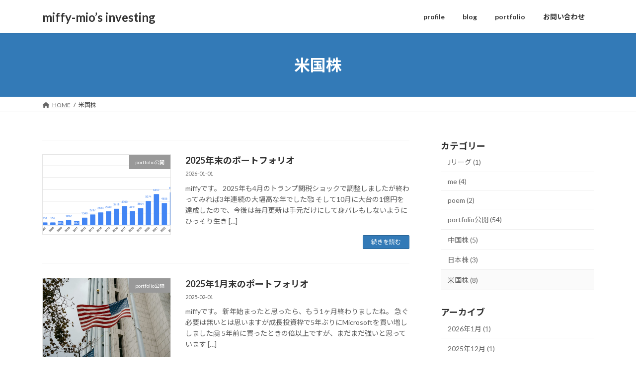

--- FILE ---
content_type: text/html; charset=UTF-8
request_url: https://miffykabu.com/category/us_stock/
body_size: 16710
content:
<!DOCTYPE html>
<html dir="ltr" lang="ja" prefix="og: https://ogp.me/ns#">
<head>
<meta charset="utf-8">
<meta http-equiv="X-UA-Compatible" content="IE=edge">
<meta name="viewport" content="width=device-width, initial-scale=1">

<title>米国株 - miffy-mio’s investing</title>

		<!-- All in One SEO 4.9.3 - aioseo.com -->
	<meta name="robots" content="max-image-preview:large" />
	<link rel="canonical" href="https://miffykabu.com/category/us_stock/" />
	<meta name="generator" content="All in One SEO (AIOSEO) 4.9.3" />

		<!-- Global site tag (gtag.js) - Google Analytics -->
<script async src="https://www.googletagmanager.com/gtag/js?id=G-NLV20V6X4T"></script>
<script>
 window.dataLayer = window.dataLayer || [];
 function gtag(){dataLayer.push(arguments);}
 gtag('js', new Date());

 gtag('config', 'G-NLV20V6X4T');
</script>
		<script type="application/ld+json" class="aioseo-schema">
			{"@context":"https:\/\/schema.org","@graph":[{"@type":"BreadcrumbList","@id":"https:\/\/miffykabu.com\/category\/us_stock\/#breadcrumblist","itemListElement":[{"@type":"ListItem","@id":"https:\/\/miffykabu.com#listItem","position":1,"name":"\u30db\u30fc\u30e0","item":"https:\/\/miffykabu.com","nextItem":{"@type":"ListItem","@id":"https:\/\/miffykabu.com\/category\/us_stock\/#listItem","name":"\u7c73\u56fd\u682a"}},{"@type":"ListItem","@id":"https:\/\/miffykabu.com\/category\/us_stock\/#listItem","position":2,"name":"\u7c73\u56fd\u682a","previousItem":{"@type":"ListItem","@id":"https:\/\/miffykabu.com#listItem","name":"\u30db\u30fc\u30e0"}}]},{"@type":"CollectionPage","@id":"https:\/\/miffykabu.com\/category\/us_stock\/#collectionpage","url":"https:\/\/miffykabu.com\/category\/us_stock\/","name":"\u7c73\u56fd\u682a - miffy-mio\u2019s investing","inLanguage":"ja","isPartOf":{"@id":"https:\/\/miffykabu.com\/#website"},"breadcrumb":{"@id":"https:\/\/miffykabu.com\/category\/us_stock\/#breadcrumblist"}},{"@type":"Person","@id":"https:\/\/miffykabu.com\/#person","name":"miffy","image":{"@type":"ImageObject","@id":"https:\/\/miffykabu.com\/category\/us_stock\/#personImage","url":"https:\/\/secure.gravatar.com\/avatar\/f1c91e2927e7c1624872bfcb42b792a7be49a42995339a3b1f537978ece111ed?s=96&d=mm&r=g","width":96,"height":96,"caption":"miffy"}},{"@type":"WebSite","@id":"https:\/\/miffykabu.com\/#website","url":"https:\/\/miffykabu.com\/","name":"miffy-mio\u2019s investing","description":"\u7c73\u4e2d\u56fd\u682a\u9577\u671f\u6295\u8cc7","inLanguage":"ja","publisher":{"@id":"https:\/\/miffykabu.com\/#person"}}]}
		</script>
		<!-- All in One SEO -->

<link rel='dns-prefetch' href='//miffykabu.com' />
<link rel='dns-prefetch' href='//stats.wp.com' />
<link rel="alternate" type="application/rss+xml" title="miffy-mio’s investing &raquo; フィード" href="https://miffykabu.com/feed/" />
<link rel="alternate" type="application/rss+xml" title="miffy-mio’s investing &raquo; コメントフィード" href="https://miffykabu.com/comments/feed/" />
<link rel="alternate" type="application/rss+xml" title="miffy-mio’s investing &raquo; 米国株 カテゴリーのフィード" href="https://miffykabu.com/category/us_stock/feed/" />
<meta name="description" content="米国株 について miffy-mio’s investing 米中国株長期投資" /><style id='wp-img-auto-sizes-contain-inline-css' type='text/css'>
img:is([sizes=auto i],[sizes^="auto," i]){contain-intrinsic-size:3000px 1500px}
/*# sourceURL=wp-img-auto-sizes-contain-inline-css */
</style>
<link rel='preload' id='vkExUnit_common_style-css-preload' href='https://miffykabu.com/wp-content/plugins/vk-all-in-one-expansion-unit/assets/css/vkExUnit_style.css?ver=9.113.0.1' as='style' onload="this.onload=null;this.rel='stylesheet'"/>
<link rel='stylesheet' id='vkExUnit_common_style-css' href='https://miffykabu.com/wp-content/plugins/vk-all-in-one-expansion-unit/assets/css/vkExUnit_style.css?ver=9.113.0.1' media='print' onload="this.media='all'; this.onload=null;">
<style id='vkExUnit_common_style-inline-css' type='text/css'>
:root {--ver_page_top_button_url:url(https://miffykabu.com/wp-content/plugins/vk-all-in-one-expansion-unit/assets/images/to-top-btn-icon.svg);}@font-face {font-weight: normal;font-style: normal;font-family: "vk_sns";src: url("https://miffykabu.com/wp-content/plugins/vk-all-in-one-expansion-unit/inc/sns/icons/fonts/vk_sns.eot?-bq20cj");src: url("https://miffykabu.com/wp-content/plugins/vk-all-in-one-expansion-unit/inc/sns/icons/fonts/vk_sns.eot?#iefix-bq20cj") format("embedded-opentype"),url("https://miffykabu.com/wp-content/plugins/vk-all-in-one-expansion-unit/inc/sns/icons/fonts/vk_sns.woff?-bq20cj") format("woff"),url("https://miffykabu.com/wp-content/plugins/vk-all-in-one-expansion-unit/inc/sns/icons/fonts/vk_sns.ttf?-bq20cj") format("truetype"),url("https://miffykabu.com/wp-content/plugins/vk-all-in-one-expansion-unit/inc/sns/icons/fonts/vk_sns.svg?-bq20cj#vk_sns") format("svg");}
.veu_promotion-alert__content--text {border: 1px solid rgba(0,0,0,0.125);padding: 0.5em 1em;border-radius: var(--vk-size-radius);margin-bottom: var(--vk-margin-block-bottom);font-size: 0.875rem;}/* Alert Content部分に段落タグを入れた場合に最後の段落の余白を0にする */.veu_promotion-alert__content--text p:last-of-type{margin-bottom:0;margin-top: 0;}
/*# sourceURL=vkExUnit_common_style-inline-css */
</style>
<style id='wp-emoji-styles-inline-css' type='text/css'>

	img.wp-smiley, img.emoji {
		display: inline !important;
		border: none !important;
		box-shadow: none !important;
		height: 1em !important;
		width: 1em !important;
		margin: 0 0.07em !important;
		vertical-align: -0.1em !important;
		background: none !important;
		padding: 0 !important;
	}
/*# sourceURL=wp-emoji-styles-inline-css */
</style>
<style id='wp-block-library-inline-css' type='text/css'>
:root{--wp-block-synced-color:#7a00df;--wp-block-synced-color--rgb:122,0,223;--wp-bound-block-color:var(--wp-block-synced-color);--wp-editor-canvas-background:#ddd;--wp-admin-theme-color:#007cba;--wp-admin-theme-color--rgb:0,124,186;--wp-admin-theme-color-darker-10:#006ba1;--wp-admin-theme-color-darker-10--rgb:0,107,160.5;--wp-admin-theme-color-darker-20:#005a87;--wp-admin-theme-color-darker-20--rgb:0,90,135;--wp-admin-border-width-focus:2px}@media (min-resolution:192dpi){:root{--wp-admin-border-width-focus:1.5px}}.wp-element-button{cursor:pointer}:root .has-very-light-gray-background-color{background-color:#eee}:root .has-very-dark-gray-background-color{background-color:#313131}:root .has-very-light-gray-color{color:#eee}:root .has-very-dark-gray-color{color:#313131}:root .has-vivid-green-cyan-to-vivid-cyan-blue-gradient-background{background:linear-gradient(135deg,#00d084,#0693e3)}:root .has-purple-crush-gradient-background{background:linear-gradient(135deg,#34e2e4,#4721fb 50%,#ab1dfe)}:root .has-hazy-dawn-gradient-background{background:linear-gradient(135deg,#faaca8,#dad0ec)}:root .has-subdued-olive-gradient-background{background:linear-gradient(135deg,#fafae1,#67a671)}:root .has-atomic-cream-gradient-background{background:linear-gradient(135deg,#fdd79a,#004a59)}:root .has-nightshade-gradient-background{background:linear-gradient(135deg,#330968,#31cdcf)}:root .has-midnight-gradient-background{background:linear-gradient(135deg,#020381,#2874fc)}:root{--wp--preset--font-size--normal:16px;--wp--preset--font-size--huge:42px}.has-regular-font-size{font-size:1em}.has-larger-font-size{font-size:2.625em}.has-normal-font-size{font-size:var(--wp--preset--font-size--normal)}.has-huge-font-size{font-size:var(--wp--preset--font-size--huge)}.has-text-align-center{text-align:center}.has-text-align-left{text-align:left}.has-text-align-right{text-align:right}.has-fit-text{white-space:nowrap!important}#end-resizable-editor-section{display:none}.aligncenter{clear:both}.items-justified-left{justify-content:flex-start}.items-justified-center{justify-content:center}.items-justified-right{justify-content:flex-end}.items-justified-space-between{justify-content:space-between}.screen-reader-text{border:0;clip-path:inset(50%);height:1px;margin:-1px;overflow:hidden;padding:0;position:absolute;width:1px;word-wrap:normal!important}.screen-reader-text:focus{background-color:#ddd;clip-path:none;color:#444;display:block;font-size:1em;height:auto;left:5px;line-height:normal;padding:15px 23px 14px;text-decoration:none;top:5px;width:auto;z-index:100000}html :where(.has-border-color){border-style:solid}html :where([style*=border-top-color]){border-top-style:solid}html :where([style*=border-right-color]){border-right-style:solid}html :where([style*=border-bottom-color]){border-bottom-style:solid}html :where([style*=border-left-color]){border-left-style:solid}html :where([style*=border-width]){border-style:solid}html :where([style*=border-top-width]){border-top-style:solid}html :where([style*=border-right-width]){border-right-style:solid}html :where([style*=border-bottom-width]){border-bottom-style:solid}html :where([style*=border-left-width]){border-left-style:solid}html :where(img[class*=wp-image-]){height:auto;max-width:100%}:where(figure){margin:0 0 1em}html :where(.is-position-sticky){--wp-admin--admin-bar--position-offset:var(--wp-admin--admin-bar--height,0px)}@media screen and (max-width:600px){html :where(.is-position-sticky){--wp-admin--admin-bar--position-offset:0px}}
/* VK Color Palettes */:root{ --wp--preset--color--vk-color-primary:#337ab7}/* --vk-color-primary is deprecated. */:root{ --vk-color-primary: var(--wp--preset--color--vk-color-primary);}:root{ --wp--preset--color--vk-color-primary-dark:#296292}/* --vk-color-primary-dark is deprecated. */:root{ --vk-color-primary-dark: var(--wp--preset--color--vk-color-primary-dark);}:root{ --wp--preset--color--vk-color-primary-vivid:#3886c9}/* --vk-color-primary-vivid is deprecated. */:root{ --vk-color-primary-vivid: var(--wp--preset--color--vk-color-primary-vivid);}

/*# sourceURL=wp-block-library-inline-css */
</style><style id='wp-block-heading-inline-css' type='text/css'>
h1:where(.wp-block-heading).has-background,h2:where(.wp-block-heading).has-background,h3:where(.wp-block-heading).has-background,h4:where(.wp-block-heading).has-background,h5:where(.wp-block-heading).has-background,h6:where(.wp-block-heading).has-background{padding:1.25em 2.375em}h1.has-text-align-left[style*=writing-mode]:where([style*=vertical-lr]),h1.has-text-align-right[style*=writing-mode]:where([style*=vertical-rl]),h2.has-text-align-left[style*=writing-mode]:where([style*=vertical-lr]),h2.has-text-align-right[style*=writing-mode]:where([style*=vertical-rl]),h3.has-text-align-left[style*=writing-mode]:where([style*=vertical-lr]),h3.has-text-align-right[style*=writing-mode]:where([style*=vertical-rl]),h4.has-text-align-left[style*=writing-mode]:where([style*=vertical-lr]),h4.has-text-align-right[style*=writing-mode]:where([style*=vertical-rl]),h5.has-text-align-left[style*=writing-mode]:where([style*=vertical-lr]),h5.has-text-align-right[style*=writing-mode]:where([style*=vertical-rl]),h6.has-text-align-left[style*=writing-mode]:where([style*=vertical-lr]),h6.has-text-align-right[style*=writing-mode]:where([style*=vertical-rl]){rotate:180deg}
/*# sourceURL=https://miffykabu.com/wp-includes/blocks/heading/style.min.css */
</style>
<style id='wp-block-list-inline-css' type='text/css'>
ol,ul{box-sizing:border-box}:root :where(.wp-block-list.has-background){padding:1.25em 2.375em}
/*# sourceURL=https://miffykabu.com/wp-includes/blocks/list/style.min.css */
</style>
<style id='wp-block-paragraph-inline-css' type='text/css'>
.is-small-text{font-size:.875em}.is-regular-text{font-size:1em}.is-large-text{font-size:2.25em}.is-larger-text{font-size:3em}.has-drop-cap:not(:focus):first-letter{float:left;font-size:8.4em;font-style:normal;font-weight:100;line-height:.68;margin:.05em .1em 0 0;text-transform:uppercase}body.rtl .has-drop-cap:not(:focus):first-letter{float:none;margin-left:.1em}p.has-drop-cap.has-background{overflow:hidden}:root :where(p.has-background){padding:1.25em 2.375em}:where(p.has-text-color:not(.has-link-color)) a{color:inherit}p.has-text-align-left[style*="writing-mode:vertical-lr"],p.has-text-align-right[style*="writing-mode:vertical-rl"]{rotate:180deg}
/*# sourceURL=https://miffykabu.com/wp-includes/blocks/paragraph/style.min.css */
</style>
<style id='wp-block-table-inline-css' type='text/css'>
.wp-block-table{overflow-x:auto}.wp-block-table table{border-collapse:collapse;width:100%}.wp-block-table thead{border-bottom:3px solid}.wp-block-table tfoot{border-top:3px solid}.wp-block-table td,.wp-block-table th{border:1px solid;padding:.5em}.wp-block-table .has-fixed-layout{table-layout:fixed;width:100%}.wp-block-table .has-fixed-layout td,.wp-block-table .has-fixed-layout th{word-break:break-word}.wp-block-table.aligncenter,.wp-block-table.alignleft,.wp-block-table.alignright{display:table;width:auto}.wp-block-table.aligncenter td,.wp-block-table.aligncenter th,.wp-block-table.alignleft td,.wp-block-table.alignleft th,.wp-block-table.alignright td,.wp-block-table.alignright th{word-break:break-word}.wp-block-table .has-subtle-light-gray-background-color{background-color:#f3f4f5}.wp-block-table .has-subtle-pale-green-background-color{background-color:#e9fbe5}.wp-block-table .has-subtle-pale-blue-background-color{background-color:#e7f5fe}.wp-block-table .has-subtle-pale-pink-background-color{background-color:#fcf0ef}.wp-block-table.is-style-stripes{background-color:initial;border-collapse:inherit;border-spacing:0}.wp-block-table.is-style-stripes tbody tr:nth-child(odd){background-color:#f0f0f0}.wp-block-table.is-style-stripes.has-subtle-light-gray-background-color tbody tr:nth-child(odd){background-color:#f3f4f5}.wp-block-table.is-style-stripes.has-subtle-pale-green-background-color tbody tr:nth-child(odd){background-color:#e9fbe5}.wp-block-table.is-style-stripes.has-subtle-pale-blue-background-color tbody tr:nth-child(odd){background-color:#e7f5fe}.wp-block-table.is-style-stripes.has-subtle-pale-pink-background-color tbody tr:nth-child(odd){background-color:#fcf0ef}.wp-block-table.is-style-stripes td,.wp-block-table.is-style-stripes th{border-color:#0000}.wp-block-table.is-style-stripes{border-bottom:1px solid #f0f0f0}.wp-block-table .has-border-color td,.wp-block-table .has-border-color th,.wp-block-table .has-border-color tr,.wp-block-table .has-border-color>*{border-color:inherit}.wp-block-table table[style*=border-top-color] tr:first-child,.wp-block-table table[style*=border-top-color] tr:first-child td,.wp-block-table table[style*=border-top-color] tr:first-child th,.wp-block-table table[style*=border-top-color]>*,.wp-block-table table[style*=border-top-color]>* td,.wp-block-table table[style*=border-top-color]>* th{border-top-color:inherit}.wp-block-table table[style*=border-top-color] tr:not(:first-child){border-top-color:initial}.wp-block-table table[style*=border-right-color] td:last-child,.wp-block-table table[style*=border-right-color] th,.wp-block-table table[style*=border-right-color] tr,.wp-block-table table[style*=border-right-color]>*{border-right-color:inherit}.wp-block-table table[style*=border-bottom-color] tr:last-child,.wp-block-table table[style*=border-bottom-color] tr:last-child td,.wp-block-table table[style*=border-bottom-color] tr:last-child th,.wp-block-table table[style*=border-bottom-color]>*,.wp-block-table table[style*=border-bottom-color]>* td,.wp-block-table table[style*=border-bottom-color]>* th{border-bottom-color:inherit}.wp-block-table table[style*=border-bottom-color] tr:not(:last-child){border-bottom-color:initial}.wp-block-table table[style*=border-left-color] td:first-child,.wp-block-table table[style*=border-left-color] th,.wp-block-table table[style*=border-left-color] tr,.wp-block-table table[style*=border-left-color]>*{border-left-color:inherit}.wp-block-table table[style*=border-style] td,.wp-block-table table[style*=border-style] th,.wp-block-table table[style*=border-style] tr,.wp-block-table table[style*=border-style]>*{border-style:inherit}.wp-block-table table[style*=border-width] td,.wp-block-table table[style*=border-width] th,.wp-block-table table[style*=border-width] tr,.wp-block-table table[style*=border-width]>*{border-style:inherit;border-width:inherit}
/*# sourceURL=https://miffykabu.com/wp-includes/blocks/table/style.min.css */
</style>
<style id='global-styles-inline-css' type='text/css'>
:root{--wp--preset--aspect-ratio--square: 1;--wp--preset--aspect-ratio--4-3: 4/3;--wp--preset--aspect-ratio--3-4: 3/4;--wp--preset--aspect-ratio--3-2: 3/2;--wp--preset--aspect-ratio--2-3: 2/3;--wp--preset--aspect-ratio--16-9: 16/9;--wp--preset--aspect-ratio--9-16: 9/16;--wp--preset--color--black: #000000;--wp--preset--color--cyan-bluish-gray: #abb8c3;--wp--preset--color--white: #ffffff;--wp--preset--color--pale-pink: #f78da7;--wp--preset--color--vivid-red: #cf2e2e;--wp--preset--color--luminous-vivid-orange: #ff6900;--wp--preset--color--luminous-vivid-amber: #fcb900;--wp--preset--color--light-green-cyan: #7bdcb5;--wp--preset--color--vivid-green-cyan: #00d084;--wp--preset--color--pale-cyan-blue: #8ed1fc;--wp--preset--color--vivid-cyan-blue: #0693e3;--wp--preset--color--vivid-purple: #9b51e0;--wp--preset--color--vk-color-primary: #337ab7;--wp--preset--color--vk-color-primary-dark: #296292;--wp--preset--color--vk-color-primary-vivid: #3886c9;--wp--preset--gradient--vivid-cyan-blue-to-vivid-purple: linear-gradient(135deg,rgba(6,147,227,1) 0%,rgb(155,81,224) 100%);--wp--preset--gradient--light-green-cyan-to-vivid-green-cyan: linear-gradient(135deg,rgb(122,220,180) 0%,rgb(0,208,130) 100%);--wp--preset--gradient--luminous-vivid-amber-to-luminous-vivid-orange: linear-gradient(135deg,rgba(252,185,0,1) 0%,rgba(255,105,0,1) 100%);--wp--preset--gradient--luminous-vivid-orange-to-vivid-red: linear-gradient(135deg,rgba(255,105,0,1) 0%,rgb(207,46,46) 100%);--wp--preset--gradient--very-light-gray-to-cyan-bluish-gray: linear-gradient(135deg,rgb(238,238,238) 0%,rgb(169,184,195) 100%);--wp--preset--gradient--cool-to-warm-spectrum: linear-gradient(135deg,rgb(74,234,220) 0%,rgb(151,120,209) 20%,rgb(207,42,186) 40%,rgb(238,44,130) 60%,rgb(251,105,98) 80%,rgb(254,248,76) 100%);--wp--preset--gradient--blush-light-purple: linear-gradient(135deg,rgb(255,206,236) 0%,rgb(152,150,240) 100%);--wp--preset--gradient--blush-bordeaux: linear-gradient(135deg,rgb(254,205,165) 0%,rgb(254,45,45) 50%,rgb(107,0,62) 100%);--wp--preset--gradient--luminous-dusk: linear-gradient(135deg,rgb(255,203,112) 0%,rgb(199,81,192) 50%,rgb(65,88,208) 100%);--wp--preset--gradient--pale-ocean: linear-gradient(135deg,rgb(255,245,203) 0%,rgb(182,227,212) 50%,rgb(51,167,181) 100%);--wp--preset--gradient--electric-grass: linear-gradient(135deg,rgb(202,248,128) 0%,rgb(113,206,126) 100%);--wp--preset--gradient--midnight: linear-gradient(135deg,rgb(2,3,129) 0%,rgb(40,116,252) 100%);--wp--preset--gradient--vivid-green-cyan-to-vivid-cyan-blue: linear-gradient(135deg,rgba(0,208,132,1) 0%,rgba(6,147,227,1) 100%);--wp--preset--font-size--small: 14px;--wp--preset--font-size--medium: 20px;--wp--preset--font-size--large: 24px;--wp--preset--font-size--x-large: 42px;--wp--preset--font-size--regular: 16px;--wp--preset--font-size--huge: 36px;--wp--preset--spacing--20: 0.44rem;--wp--preset--spacing--30: 0.67rem;--wp--preset--spacing--40: 1rem;--wp--preset--spacing--50: 1.5rem;--wp--preset--spacing--60: 2.25rem;--wp--preset--spacing--70: 3.38rem;--wp--preset--spacing--80: 5.06rem;--wp--preset--shadow--natural: 6px 6px 9px rgba(0, 0, 0, 0.2);--wp--preset--shadow--deep: 12px 12px 50px rgba(0, 0, 0, 0.4);--wp--preset--shadow--sharp: 6px 6px 0px rgba(0, 0, 0, 0.2);--wp--preset--shadow--outlined: 6px 6px 0px -3px rgb(255, 255, 255), 6px 6px rgb(0, 0, 0);--wp--preset--shadow--crisp: 6px 6px 0px rgb(0, 0, 0);}:where(.is-layout-flex){gap: 0.5em;}:where(.is-layout-grid){gap: 0.5em;}body .is-layout-flex{display: flex;}.is-layout-flex{flex-wrap: wrap;align-items: center;}.is-layout-flex > :is(*, div){margin: 0;}body .is-layout-grid{display: grid;}.is-layout-grid > :is(*, div){margin: 0;}:where(.wp-block-columns.is-layout-flex){gap: 2em;}:where(.wp-block-columns.is-layout-grid){gap: 2em;}:where(.wp-block-post-template.is-layout-flex){gap: 1.25em;}:where(.wp-block-post-template.is-layout-grid){gap: 1.25em;}.has-black-color{color: var(--wp--preset--color--black) !important;}.has-cyan-bluish-gray-color{color: var(--wp--preset--color--cyan-bluish-gray) !important;}.has-white-color{color: var(--wp--preset--color--white) !important;}.has-pale-pink-color{color: var(--wp--preset--color--pale-pink) !important;}.has-vivid-red-color{color: var(--wp--preset--color--vivid-red) !important;}.has-luminous-vivid-orange-color{color: var(--wp--preset--color--luminous-vivid-orange) !important;}.has-luminous-vivid-amber-color{color: var(--wp--preset--color--luminous-vivid-amber) !important;}.has-light-green-cyan-color{color: var(--wp--preset--color--light-green-cyan) !important;}.has-vivid-green-cyan-color{color: var(--wp--preset--color--vivid-green-cyan) !important;}.has-pale-cyan-blue-color{color: var(--wp--preset--color--pale-cyan-blue) !important;}.has-vivid-cyan-blue-color{color: var(--wp--preset--color--vivid-cyan-blue) !important;}.has-vivid-purple-color{color: var(--wp--preset--color--vivid-purple) !important;}.has-vk-color-primary-color{color: var(--wp--preset--color--vk-color-primary) !important;}.has-vk-color-primary-dark-color{color: var(--wp--preset--color--vk-color-primary-dark) !important;}.has-vk-color-primary-vivid-color{color: var(--wp--preset--color--vk-color-primary-vivid) !important;}.has-black-background-color{background-color: var(--wp--preset--color--black) !important;}.has-cyan-bluish-gray-background-color{background-color: var(--wp--preset--color--cyan-bluish-gray) !important;}.has-white-background-color{background-color: var(--wp--preset--color--white) !important;}.has-pale-pink-background-color{background-color: var(--wp--preset--color--pale-pink) !important;}.has-vivid-red-background-color{background-color: var(--wp--preset--color--vivid-red) !important;}.has-luminous-vivid-orange-background-color{background-color: var(--wp--preset--color--luminous-vivid-orange) !important;}.has-luminous-vivid-amber-background-color{background-color: var(--wp--preset--color--luminous-vivid-amber) !important;}.has-light-green-cyan-background-color{background-color: var(--wp--preset--color--light-green-cyan) !important;}.has-vivid-green-cyan-background-color{background-color: var(--wp--preset--color--vivid-green-cyan) !important;}.has-pale-cyan-blue-background-color{background-color: var(--wp--preset--color--pale-cyan-blue) !important;}.has-vivid-cyan-blue-background-color{background-color: var(--wp--preset--color--vivid-cyan-blue) !important;}.has-vivid-purple-background-color{background-color: var(--wp--preset--color--vivid-purple) !important;}.has-vk-color-primary-background-color{background-color: var(--wp--preset--color--vk-color-primary) !important;}.has-vk-color-primary-dark-background-color{background-color: var(--wp--preset--color--vk-color-primary-dark) !important;}.has-vk-color-primary-vivid-background-color{background-color: var(--wp--preset--color--vk-color-primary-vivid) !important;}.has-black-border-color{border-color: var(--wp--preset--color--black) !important;}.has-cyan-bluish-gray-border-color{border-color: var(--wp--preset--color--cyan-bluish-gray) !important;}.has-white-border-color{border-color: var(--wp--preset--color--white) !important;}.has-pale-pink-border-color{border-color: var(--wp--preset--color--pale-pink) !important;}.has-vivid-red-border-color{border-color: var(--wp--preset--color--vivid-red) !important;}.has-luminous-vivid-orange-border-color{border-color: var(--wp--preset--color--luminous-vivid-orange) !important;}.has-luminous-vivid-amber-border-color{border-color: var(--wp--preset--color--luminous-vivid-amber) !important;}.has-light-green-cyan-border-color{border-color: var(--wp--preset--color--light-green-cyan) !important;}.has-vivid-green-cyan-border-color{border-color: var(--wp--preset--color--vivid-green-cyan) !important;}.has-pale-cyan-blue-border-color{border-color: var(--wp--preset--color--pale-cyan-blue) !important;}.has-vivid-cyan-blue-border-color{border-color: var(--wp--preset--color--vivid-cyan-blue) !important;}.has-vivid-purple-border-color{border-color: var(--wp--preset--color--vivid-purple) !important;}.has-vk-color-primary-border-color{border-color: var(--wp--preset--color--vk-color-primary) !important;}.has-vk-color-primary-dark-border-color{border-color: var(--wp--preset--color--vk-color-primary-dark) !important;}.has-vk-color-primary-vivid-border-color{border-color: var(--wp--preset--color--vk-color-primary-vivid) !important;}.has-vivid-cyan-blue-to-vivid-purple-gradient-background{background: var(--wp--preset--gradient--vivid-cyan-blue-to-vivid-purple) !important;}.has-light-green-cyan-to-vivid-green-cyan-gradient-background{background: var(--wp--preset--gradient--light-green-cyan-to-vivid-green-cyan) !important;}.has-luminous-vivid-amber-to-luminous-vivid-orange-gradient-background{background: var(--wp--preset--gradient--luminous-vivid-amber-to-luminous-vivid-orange) !important;}.has-luminous-vivid-orange-to-vivid-red-gradient-background{background: var(--wp--preset--gradient--luminous-vivid-orange-to-vivid-red) !important;}.has-very-light-gray-to-cyan-bluish-gray-gradient-background{background: var(--wp--preset--gradient--very-light-gray-to-cyan-bluish-gray) !important;}.has-cool-to-warm-spectrum-gradient-background{background: var(--wp--preset--gradient--cool-to-warm-spectrum) !important;}.has-blush-light-purple-gradient-background{background: var(--wp--preset--gradient--blush-light-purple) !important;}.has-blush-bordeaux-gradient-background{background: var(--wp--preset--gradient--blush-bordeaux) !important;}.has-luminous-dusk-gradient-background{background: var(--wp--preset--gradient--luminous-dusk) !important;}.has-pale-ocean-gradient-background{background: var(--wp--preset--gradient--pale-ocean) !important;}.has-electric-grass-gradient-background{background: var(--wp--preset--gradient--electric-grass) !important;}.has-midnight-gradient-background{background: var(--wp--preset--gradient--midnight) !important;}.has-small-font-size{font-size: var(--wp--preset--font-size--small) !important;}.has-medium-font-size{font-size: var(--wp--preset--font-size--medium) !important;}.has-large-font-size{font-size: var(--wp--preset--font-size--large) !important;}.has-x-large-font-size{font-size: var(--wp--preset--font-size--x-large) !important;}
/*# sourceURL=global-styles-inline-css */
</style>

<style id='classic-theme-styles-inline-css' type='text/css'>
/*! This file is auto-generated */
.wp-block-button__link{color:#fff;background-color:#32373c;border-radius:9999px;box-shadow:none;text-decoration:none;padding:calc(.667em + 2px) calc(1.333em + 2px);font-size:1.125em}.wp-block-file__button{background:#32373c;color:#fff;text-decoration:none}
/*# sourceURL=/wp-includes/css/classic-themes.min.css */
</style>
<link rel='preload' id='contact-form-7-css-preload' href='https://miffykabu.com/wp-content/plugins/contact-form-7/includes/css/styles.css?ver=6.1.4' as='style' onload="this.onload=null;this.rel='stylesheet'"/>
<link rel='stylesheet' id='contact-form-7-css' href='https://miffykabu.com/wp-content/plugins/contact-form-7/includes/css/styles.css?ver=6.1.4' media='print' onload="this.media='all'; this.onload=null;">
<link rel='stylesheet' id='vk-swiper-style-css' href='https://miffykabu.com/wp-content/plugins/vk-blocks/vendor/vektor-inc/vk-swiper/src/assets/css/swiper-bundle.min.css?ver=11.0.2' type='text/css' media='all' />
<link rel='stylesheet' id='lightning-common-style-css' href='https://miffykabu.com/wp-content/themes/lightning/_g3/assets/css/style.css?ver=15.32.4' type='text/css' media='all' />
<style id='lightning-common-style-inline-css' type='text/css'>
/* Lightning */:root {--vk-color-primary:#337ab7;--vk-color-primary-dark:#296292;--vk-color-primary-vivid:#3886c9;--g_nav_main_acc_icon_open_url:url(https://miffykabu.com/wp-content/themes/lightning/_g3/inc/vk-mobile-nav/package/images/vk-menu-acc-icon-open-black.svg);--g_nav_main_acc_icon_close_url: url(https://miffykabu.com/wp-content/themes/lightning/_g3/inc/vk-mobile-nav/package/images/vk-menu-close-black.svg);--g_nav_sub_acc_icon_open_url: url(https://miffykabu.com/wp-content/themes/lightning/_g3/inc/vk-mobile-nav/package/images/vk-menu-acc-icon-open-white.svg);--g_nav_sub_acc_icon_close_url: url(https://miffykabu.com/wp-content/themes/lightning/_g3/inc/vk-mobile-nav/package/images/vk-menu-close-white.svg);}
:root{--swiper-navigation-color: #fff;}
/* vk-mobile-nav */:root {--vk-mobile-nav-menu-btn-bg-src: url("https://miffykabu.com/wp-content/themes/lightning/_g3/inc/vk-mobile-nav/package/images/vk-menu-btn-black.svg");--vk-mobile-nav-menu-btn-close-bg-src: url("https://miffykabu.com/wp-content/themes/lightning/_g3/inc/vk-mobile-nav/package/images/vk-menu-close-black.svg");--vk-menu-acc-icon-open-black-bg-src: url("https://miffykabu.com/wp-content/themes/lightning/_g3/inc/vk-mobile-nav/package/images/vk-menu-acc-icon-open-black.svg");--vk-menu-acc-icon-open-white-bg-src: url("https://miffykabu.com/wp-content/themes/lightning/_g3/inc/vk-mobile-nav/package/images/vk-menu-acc-icon-open-white.svg");--vk-menu-acc-icon-close-black-bg-src: url("https://miffykabu.com/wp-content/themes/lightning/_g3/inc/vk-mobile-nav/package/images/vk-menu-close-black.svg");--vk-menu-acc-icon-close-white-bg-src: url("https://miffykabu.com/wp-content/themes/lightning/_g3/inc/vk-mobile-nav/package/images/vk-menu-close-white.svg");}
/*# sourceURL=lightning-common-style-inline-css */
</style>
<link rel='stylesheet' id='lightning-design-style-css' href='https://miffykabu.com/wp-content/themes/lightning/_g3/design-skin/origin3/css/style.css?ver=15.32.4' type='text/css' media='all' />
<style id='lightning-design-style-inline-css' type='text/css'>
.tagcloud a:before { font-family: "Font Awesome 5 Free";content: "\f02b";font-weight: bold; }
/*# sourceURL=lightning-design-style-inline-css */
</style>
<link rel='preload' id='vk-blog-card-css-preload' href='https://miffykabu.com/wp-content/themes/lightning/_g3/inc/vk-wp-oembed-blog-card/package/css/blog-card.css?ver=6.9' as='style' onload="this.onload=null;this.rel='stylesheet'"/>
<link rel='stylesheet' id='vk-blog-card-css' href='https://miffykabu.com/wp-content/themes/lightning/_g3/inc/vk-wp-oembed-blog-card/package/css/blog-card.css?ver=6.9' media='print' onload="this.media='all'; this.onload=null;">
<link rel='preload' id='veu-cta-css-preload' href='https://miffykabu.com/wp-content/plugins/vk-all-in-one-expansion-unit/inc/call-to-action/package/assets/css/style.css?ver=9.113.0.1' as='style' onload="this.onload=null;this.rel='stylesheet'"/>
<link rel='stylesheet' id='veu-cta-css' href='https://miffykabu.com/wp-content/plugins/vk-all-in-one-expansion-unit/inc/call-to-action/package/assets/css/style.css?ver=9.113.0.1' media='print' onload="this.media='all'; this.onload=null;">
<link rel='stylesheet' id='vk-blocks-build-css-css' href='https://miffykabu.com/wp-content/plugins/vk-blocks/build/block-build.css?ver=1.115.2.1' type='text/css' media='all' />
<style id='vk-blocks-build-css-inline-css' type='text/css'>

	:root {
		--vk_image-mask-circle: url(https://miffykabu.com/wp-content/plugins/vk-blocks/inc/vk-blocks/images/circle.svg);
		--vk_image-mask-wave01: url(https://miffykabu.com/wp-content/plugins/vk-blocks/inc/vk-blocks/images/wave01.svg);
		--vk_image-mask-wave02: url(https://miffykabu.com/wp-content/plugins/vk-blocks/inc/vk-blocks/images/wave02.svg);
		--vk_image-mask-wave03: url(https://miffykabu.com/wp-content/plugins/vk-blocks/inc/vk-blocks/images/wave03.svg);
		--vk_image-mask-wave04: url(https://miffykabu.com/wp-content/plugins/vk-blocks/inc/vk-blocks/images/wave04.svg);
	}
	

	:root {

		--vk-balloon-border-width:1px;

		--vk-balloon-speech-offset:-12px;
	}
	

	:root {
		--vk_flow-arrow: url(https://miffykabu.com/wp-content/plugins/vk-blocks/inc/vk-blocks/images/arrow_bottom.svg);
	}
	
/*# sourceURL=vk-blocks-build-css-inline-css */
</style>
<link rel='preload' id='lightning-theme-style-css-preload' href='https://miffykabu.com/wp-content/themes/lightning/style.css?ver=15.32.4' as='style' onload="this.onload=null;this.rel='stylesheet'"/>
<link rel='stylesheet' id='lightning-theme-style-css' href='https://miffykabu.com/wp-content/themes/lightning/style.css?ver=15.32.4' media='print' onload="this.media='all'; this.onload=null;">
<link rel='preload' id='vk-font-awesome-css-preload' href='https://miffykabu.com/wp-content/themes/lightning/vendor/vektor-inc/font-awesome-versions/src/versions/6/css/all.min.css?ver=6.6.0' as='style' onload="this.onload=null;this.rel='stylesheet'"/>
<link rel='stylesheet' id='vk-font-awesome-css' href='https://miffykabu.com/wp-content/themes/lightning/vendor/vektor-inc/font-awesome-versions/src/versions/6/css/all.min.css?ver=6.6.0' media='print' onload="this.media='all'; this.onload=null;">
<link rel="https://api.w.org/" href="https://miffykabu.com/wp-json/" /><link rel="alternate" title="JSON" type="application/json" href="https://miffykabu.com/wp-json/wp/v2/categories/5" /><link rel="EditURI" type="application/rsd+xml" title="RSD" href="https://miffykabu.com/xmlrpc.php?rsd" />
<meta name="generator" content="WordPress 6.9" />
	<style>img#wpstats{display:none}</style>
		<style type="text/css" id="custom-background-css">
body.custom-background { background-color: #ffffff; }
</style>
	<!-- [ VK All in One Expansion Unit OGP ] -->
<meta property="og:site_name" content="miffy-mio’s investing" />
<meta property="og:url" content="https://miffykabu.com/2026/01/2025/" />
<meta property="og:title" content="米国株 | miffy-mio’s investing" />
<meta property="og:description" content="米国株 について miffy-mio’s investing 米中国株長期投資" />
<meta property="og:type" content="article" />
<!-- [ / VK All in One Expansion Unit OGP ] -->
<!-- [ VK All in One Expansion Unit twitter card ] -->
<meta name="twitter:card" content="summary_large_image">
<meta name="twitter:description" content="米国株 について miffy-mio’s investing 米中国株長期投資">
<meta name="twitter:title" content="米国株 | miffy-mio’s investing">
<meta name="twitter:url" content="https://miffykabu.com/2026/01/2025/">
	<meta name="twitter:domain" content="miffykabu.com">
	<meta name="twitter:site" content="@miffy_mio">
	<!-- [ / VK All in One Expansion Unit twitter card ] -->
	<link rel="icon" href="https://miffykabu.com/wp-content/uploads/2024/07/cropped-OIG4-32x32.jpeg" sizes="32x32" />
<link rel="icon" href="https://miffykabu.com/wp-content/uploads/2024/07/cropped-OIG4-192x192.jpeg" sizes="192x192" />
<link rel="apple-touch-icon" href="https://miffykabu.com/wp-content/uploads/2024/07/cropped-OIG4-180x180.jpeg" />
<meta name="msapplication-TileImage" content="https://miffykabu.com/wp-content/uploads/2024/07/cropped-OIG4-270x270.jpeg" />
<link rel='preload' id='add_google_fonts_Lato-css-preload' href='//fonts.googleapis.com/css2?family=Lato%3Awght%40400%3B700&#038;display=swap&#038;subset=japanese&#038;ver=15.32.4' as='style' onload="this.onload=null;this.rel='stylesheet'"/>
<link rel='stylesheet' id='add_google_fonts_Lato-css' href='//fonts.googleapis.com/css2?family=Lato%3Awght%40400%3B700&#038;display=swap&#038;subset=japanese&#038;ver=15.32.4' media='print' onload="this.media='all'; this.onload=null;">
<link rel='preload' id='add_google_fonts_noto_sans-css-preload' href='//fonts.googleapis.com/css2?family=Noto+Sans+JP%3Awght%40400%3B700&#038;display=swap&#038;subset=japanese&#038;ver=15.32.4' as='style' onload="this.onload=null;this.rel='stylesheet'"/>
<link rel='stylesheet' id='add_google_fonts_noto_sans-css' href='//fonts.googleapis.com/css2?family=Noto+Sans+JP%3Awght%40400%3B700&#038;display=swap&#038;subset=japanese&#038;ver=15.32.4' media='print' onload="this.media='all'; this.onload=null;">
</head>
<body class="archive category category-us_stock category-5 custom-background wp-embed-responsive wp-theme-lightning vk-blocks sidebar-fix sidebar-fix-priority-top device-pc fa_v6_css post-type-post">
<a class="skip-link screen-reader-text" href="#main">コンテンツへスキップ</a>
<a class="skip-link screen-reader-text" href="#vk-mobile-nav">ナビゲーションに移動</a>

<header id="site-header" class="site-header site-header--layout--nav-float">
		<div id="site-header-container" class="site-header-container container">

				<div class="site-header-logo">
		<a href="https://miffykabu.com/">
			<span>miffy-mio’s investing</span>
		</a>
		</div>

		
		<nav id="global-nav" class="global-nav global-nav--layout--float-right"><ul id="menu-header" class="menu vk-menu-acc global-nav-list nav"><li id="menu-item-168" class="menu-item menu-item-type-post_type menu-item-object-page"><a href="https://miffykabu.com/profile/"><strong class="global-nav-name">profile</strong></a></li>
<li id="menu-item-169" class="menu-item menu-item-type-post_type menu-item-object-page"><a href="https://miffykabu.com/blog/"><strong class="global-nav-name">blog</strong></a></li>
<li id="menu-item-170" class="menu-item menu-item-type-post_type menu-item-object-page"><a href="https://miffykabu.com/portfolio/"><strong class="global-nav-name">portfolio</strong></a></li>
<li id="menu-item-171" class="menu-item menu-item-type-post_type menu-item-object-page"><a href="https://miffykabu.com/%e3%81%8a%e5%95%8f%e3%81%84%e5%90%88%e3%82%8f%e3%81%9b/"><strong class="global-nav-name">お問い合わせ</strong></a></li>
</ul></nav>	</div>
	</header>



	<div class="page-header"><div class="page-header-inner container">
<h1 class="page-header-title">米国株</h1></div></div><!-- [ /.page-header ] -->

	<!-- [ #breadcrumb ] --><div id="breadcrumb" class="breadcrumb"><div class="container"><ol class="breadcrumb-list" itemscope itemtype="https://schema.org/BreadcrumbList"><li class="breadcrumb-list__item breadcrumb-list__item--home" itemprop="itemListElement" itemscope itemtype="http://schema.org/ListItem"><a href="https://miffykabu.com" itemprop="item"><i class="fas fa-fw fa-home"></i><span itemprop="name">HOME</span></a><meta itemprop="position" content="1" /></li><li class="breadcrumb-list__item" itemprop="itemListElement" itemscope itemtype="http://schema.org/ListItem"><span itemprop="name">米国株</span><meta itemprop="position" content="2" /></li></ol></div></div><!-- [ /#breadcrumb ] -->


<div class="site-body">
		<div class="site-body-container container">

		<div class="main-section main-section--col--two" id="main" role="main">
			
			

	
	<div class="post-list vk_posts vk_posts-mainSection">

		<div id="post-891" class="vk_post vk_post-postType-post media vk_post-col-xs-12 vk_post-col-sm-12 vk_post-col-lg-12 vk_post-btn-display post-891 post type-post status-publish format-standard has-post-thumbnail hentry category-portfolio category-13 category-us_stock tag-16"><div class="vk_post_imgOuter media-img" style="background-image:url(https://miffykabu.com/wp-content/uploads/2026/01/スクリーンショット-2026-01-01-110704.png)"><a href="https://miffykabu.com/2026/01/2025/"><div class="card-img-overlay"><span class="vk_post_imgOuter_singleTermLabel" style="color:#fff;background-color:#999999">portfolio公開</span></div><img src="https://miffykabu.com/wp-content/uploads/2026/01/スクリーンショット-2026-01-01-110704-300x139.png" class="vk_post_imgOuter_img wp-post-image" sizes="(max-width: 300px) 100vw, 300px" /></a></div><!-- [ /.vk_post_imgOuter ] --><div class="vk_post_body media-body"><h5 class="vk_post_title media-title"><a href="https://miffykabu.com/2026/01/2025/">2025年末のポートフォリオ</a></h5><div class="vk_post_date media-date published">2026-01-01</div><p class="vk_post_excerpt media-text">miffyです。 2025年も4月のトランプ関税ショックで調整しましたが終わってみれば3年連続の大幅高な年でした🥰 そして10月に大台の1億円を達成したので、今後は毎月更新は手元だけにして身バレもしないようにひっそり生き [&hellip;]</p><div class="vk_post_btnOuter text-right"><a class="btn btn-sm btn-primary vk_post_btn" href="https://miffykabu.com/2026/01/2025/">続きを読む</a></div></div><!-- [ /.media-body ] --></div><!-- [ /.media ] --><div id="post-739" class="vk_post vk_post-postType-post media vk_post-col-xs-12 vk_post-col-sm-12 vk_post-col-lg-12 vk_post-btn-display post-739 post type-post status-publish format-standard has-post-thumbnail hentry category-portfolio category-us_stock tag-16"><div class="vk_post_imgOuter media-img" style="background-image:url(https://miffykabu.com/wp-content/uploads/2025/02/pexels-photo-2862155-1024x682.jpeg)"><a href="https://miffykabu.com/2025/02/portfolio-43/"><div class="card-img-overlay"><span class="vk_post_imgOuter_singleTermLabel" style="color:#fff;background-color:#999999">portfolio公開</span></div><img src="https://miffykabu.com/wp-content/uploads/2025/02/pexels-photo-2862155-300x200.jpeg" class="vk_post_imgOuter_img wp-post-image" sizes="(max-width: 300px) 100vw, 300px" /></a></div><!-- [ /.vk_post_imgOuter ] --><div class="vk_post_body media-body"><h5 class="vk_post_title media-title"><a href="https://miffykabu.com/2025/02/portfolio-43/">2025年1月末のポートフォリオ</a></h5><div class="vk_post_date media-date published">2025-02-01</div><p class="vk_post_excerpt media-text">miffyです。 新年始まったと思ったら、もう1ヶ月終わりましたね。 急ぐ必要は無いとは思いますが成長投資枠で5年ぶりにMicrosoftを買い増ししました🤗 5年前に買ったときの倍以上ですが、まだまだ強いと思っています [&hellip;]</p><div class="vk_post_btnOuter text-right"><a class="btn btn-sm btn-primary vk_post_btn" href="https://miffykabu.com/2025/02/portfolio-43/">続きを読む</a></div></div><!-- [ /.media-body ] --></div><!-- [ /.media ] --><div id="post-727" class="vk_post vk_post-postType-post media vk_post-col-xs-12 vk_post-col-sm-12 vk_post-col-lg-12 vk_post-btn-display post-727 post type-post status-publish format-standard has-post-thumbnail hentry category-portfolio category-13 category-us_stock tag-16 tag-15"><div class="vk_post_imgOuter media-img" style="background-image:url(https://miffykabu.com/wp-content/uploads/2024/12/PXL_20241130_003914260-1024x771.jpg)"><a href="https://miffykabu.com/2024/12/2024/"><div class="card-img-overlay"><span class="vk_post_imgOuter_singleTermLabel" style="color:#fff;background-color:#999999">portfolio公開</span></div><img src="https://miffykabu.com/wp-content/uploads/2024/12/PXL_20241130_003914260-300x226.jpg" class="vk_post_imgOuter_img wp-post-image" sizes="(max-width: 300px) 100vw, 300px" /></a></div><!-- [ /.vk_post_imgOuter ] --><div class="vk_post_body media-body"><h5 class="vk_post_title media-title"><a href="https://miffykabu.com/2024/12/2024/">2024年末のポートフォリオ</a></h5><div class="vk_post_date media-date published">2024-12-31</div><p class="vk_post_excerpt media-text">miffyです。 2024年も終わってみれば昨年に引き続き好調な年でしたね🥰 とはいえ個人成績では中小型株が指数に対してアンダーパフォームし続けているので実質駄目でした😇 そろそろ大台に乗りたいのですけれど😿 年末には調 [&hellip;]</p><div class="vk_post_btnOuter text-right"><a class="btn btn-sm btn-primary vk_post_btn" href="https://miffykabu.com/2024/12/2024/">続きを読む</a></div></div><!-- [ /.media-body ] --></div><!-- [ /.media ] --><div id="post-696" class="vk_post vk_post-postType-post media vk_post-col-xs-12 vk_post-col-sm-12 vk_post-col-lg-12 vk_post-btn-display post-696 post type-post status-publish format-standard has-post-thumbnail hentry category-portfolio category-us_stock tag-16"><div class="vk_post_imgOuter media-img" style="background-image:url(https://miffykabu.com/wp-content/uploads/2024/12/PXL_20241129_233612682-1024x771.jpg)"><a href="https://miffykabu.com/2024/12/portfolio-42/"><div class="card-img-overlay"><span class="vk_post_imgOuter_singleTermLabel" style="color:#fff;background-color:#999999">portfolio公開</span></div><img src="https://miffykabu.com/wp-content/uploads/2024/12/PXL_20241129_233612682-300x226.jpg" class="vk_post_imgOuter_img wp-post-image" sizes="auto, (max-width: 300px) 100vw, 300px" /></a></div><!-- [ /.vk_post_imgOuter ] --><div class="vk_post_body media-body"><h5 class="vk_post_title media-title"><a href="https://miffykabu.com/2024/12/portfolio-42/">2024年11月末のポートフォリオ&amp;米国企業視察</a></h5><div class="vk_post_date media-date published">2024-12-05</div><p class="vk_post_excerpt media-text">miffyです。 ロサンゼルスから帰ってきました。 主に小売企業を見てきて、滞在期間中にThanksgiving day, Black Fridayがあり、クリスマスシーズン用の売り場展開がされていたので良いタイミングだ [&hellip;]</p><div class="vk_post_btnOuter text-right"><a class="btn btn-sm btn-primary vk_post_btn" href="https://miffykabu.com/2024/12/portfolio-42/">続きを読む</a></div></div><!-- [ /.media-body ] --></div><!-- [ /.media ] --><div id="post-322" class="vk_post vk_post-postType-post media vk_post-col-xs-12 vk_post-col-sm-12 vk_post-col-lg-12 vk_post-btn-display post-322 post type-post status-publish format-standard has-post-thumbnail hentry category-us_stock tag-16"><div class="vk_post_imgOuter media-img" style="background-image:url(https://miffykabu.com/wp-content/uploads/2022/02/ec5120d2-pexels-photo-209839-1024x661.jpeg)"><a href="https://miffykabu.com/2022/02/portfolio-8/"><div class="card-img-overlay"><span class="vk_post_imgOuter_singleTermLabel" style="color:#fff;background-color:#999999">米国株</span></div><img src="https://miffykabu.com/wp-content/uploads/2022/02/ec5120d2-pexels-photo-209839-300x194.jpeg" class="vk_post_imgOuter_img wp-post-image" sizes="auto, (max-width: 300px) 100vw, 300px" /></a></div><!-- [ /.vk_post_imgOuter ] --><div class="vk_post_body media-body"><h5 class="vk_post_title media-title"><a href="https://miffykabu.com/2022/02/portfolio-8/">2022年1月末のポートフォリオ&#038;Topics紹介</a></h5><div class="vk_post_date media-date published">2022-02-01</div><p class="vk_post_excerpt media-text">子供の保育園がコロナ関係で閉園となり、休みを取らざるを得ないmiffyです。 年初からグロース株投資家にとっては受難の日々でしたが月末に少しだけ持ち直す形になりました。 ただ、過去2年間がゴルディロックス相場だったのもあ [&hellip;]</p><div class="vk_post_btnOuter text-right"><a class="btn btn-sm btn-primary vk_post_btn" href="https://miffykabu.com/2022/02/portfolio-8/">続きを読む</a></div></div><!-- [ /.media-body ] --></div><!-- [ /.media ] --><div id="post-278" class="vk_post vk_post-postType-post media vk_post-col-xs-12 vk_post-col-sm-12 vk_post-col-lg-12 vk_post-btn-display post-278 post type-post status-publish format-standard has-post-thumbnail hentry category-portfolio category-china_stock category-us_stock tag-16"><div class="vk_post_imgOuter media-img" style="background-image:url(https://miffykabu.com/wp-content/uploads/2021/11/a8059d5e-pexels-max-fischer-5868272-1024x682.jpg)"><a href="https://miffykabu.com/2021/12/portfolio-6/"><div class="card-img-overlay"><span class="vk_post_imgOuter_singleTermLabel" style="color:#fff;background-color:#999999">portfolio公開</span></div><img src="https://miffykabu.com/wp-content/uploads/2021/11/a8059d5e-pexels-max-fischer-5868272-300x200.jpg" class="vk_post_imgOuter_img wp-post-image" sizes="auto, (max-width: 300px) 100vw, 300px" /></a></div><!-- [ /.vk_post_imgOuter ] --><div class="vk_post_body media-body"><h5 class="vk_post_title media-title"><a href="https://miffykabu.com/2021/12/portfolio-6/">2021年11月末のポートフォリオ&#038;Topics紹介</a></h5><div class="vk_post_date media-date published">2021-12-01</div><p class="vk_post_excerpt media-text">転職先が決まったmiffyです。 次は徒歩で通勤できるのが嬉しいです😄 持ち株会も10%奨励金がついてバリューな会社なのでこれまで避けていた自社株投資にも目を向けていこうと思います🤗 話は戻って株については今月は久しぶり [&hellip;]</p><div class="vk_post_btnOuter text-right"><a class="btn btn-sm btn-primary vk_post_btn" href="https://miffykabu.com/2021/12/portfolio-6/">続きを読む</a></div></div><!-- [ /.media-body ] --></div><!-- [ /.media ] --><div id="post-120" class="vk_post vk_post-postType-post media vk_post-col-xs-12 vk_post-col-sm-12 vk_post-col-lg-12 vk_post-btn-display post-120 post type-post status-publish format-standard has-post-thumbnail hentry category-us_stock tag-yeti tag-20"><div class="vk_post_imgOuter media-img" style="background-image:url(https://miffykabu.com/wp-content/uploads/2021/07/8fe316fd-yeti_mag.jpg)"><a href="https://miffykabu.com/2021/07/yeti-holdings/"><div class="card-img-overlay"><span class="vk_post_imgOuter_singleTermLabel" style="color:#fff;background-color:#999999">米国株</span></div><img src="https://miffykabu.com/wp-content/uploads/2021/07/8fe316fd-yeti_mag-300x225.jpg" class="vk_post_imgOuter_img wp-post-image" sizes="auto, (max-width: 300px) 100vw, 300px" /></a></div><!-- [ /.vk_post_imgOuter ] --><div class="vk_post_body media-body"><h5 class="vk_post_title media-title"><a href="https://miffykabu.com/2021/07/yeti-holdings/">YETI Holdings (YETI) 銘柄紹介</a></h5><div class="vk_post_date media-date published">2021-07-02</div><p class="vk_post_excerpt media-text">現在、miffyが購入を検討しているYETIについて調査した結果をshareするために本記事を作成しました😊 調査の際にどこに注目しているのか含め、参考になれば幸いです🤗 YETI(イエティ)とは？ 概要 テキサス州オー [&hellip;]</p><div class="vk_post_btnOuter text-right"><a class="btn btn-sm btn-primary vk_post_btn" href="https://miffykabu.com/2021/07/yeti-holdings/">続きを読む</a></div></div><!-- [ /.media-body ] --></div><!-- [ /.media ] --><div id="post-104" class="vk_post vk_post-postType-post media vk_post-col-xs-12 vk_post-col-sm-12 vk_post-col-lg-12 vk_post-btn-display post-104 post type-post status-publish format-standard has-post-thumbnail hentry category-china_stock category-13 category-us_stock tag-14 tag-15"><div class="vk_post_imgOuter media-img" style="background-image:url(https://miffykabu.com/wp-content/uploads/2021/06/163e7767-pexels-photo-6070391-1024x841.jpeg)"><a href="https://miffykabu.com/2021/06/long-term-performance/"><div class="card-img-overlay"><span class="vk_post_imgOuter_singleTermLabel" style="color:#fff;background-color:#999999">中国株</span></div><img src="https://miffykabu.com/wp-content/uploads/2021/06/163e7767-pexels-photo-6070391-300x246.jpeg" class="vk_post_imgOuter_img wp-post-image" sizes="auto, (max-width: 300px) 100vw, 300px" /></a></div><!-- [ /.vk_post_imgOuter ] --><div class="vk_post_body media-body"><h5 class="vk_post_title media-title"><a href="https://miffykabu.com/2021/06/long-term-performance/">短期の株価に惑わされない</a></h5><div class="vk_post_date media-date published">2021-06-28</div><p class="vk_post_excerpt media-text">miffyです。久しぶり日本株を優待狙いで購入しました。誰も見向きをしていない地銀セクターの中で先日優待の内容が発表された、ひろぎんHD(7337.Tokyo)を1単元(6万円弱)です。 優待狙いの投資は賛否両論あると思 [&hellip;]</p><div class="vk_post_btnOuter text-right"><a class="btn btn-sm btn-primary vk_post_btn" href="https://miffykabu.com/2021/06/long-term-performance/">続きを読む</a></div></div><!-- [ /.media-body ] --></div><!-- [ /.media ] -->
	</div><!-- [ /.post-list ] -->


	


					</div><!-- [ /.main-section ] -->

		<div class="sub-section sub-section--col--two">
<aside class="widget widget_categories" id="categories-4"><h4 class="widget-title sub-section-title">カテゴリー</h4>
			<ul>
					<li class="cat-item cat-item-25"><a href="https://miffykabu.com/category/j%e3%83%aa%e3%83%bc%e3%82%b0/">Jリーグ (1)</a>
</li>
	<li class="cat-item cat-item-1"><a href="https://miffykabu.com/category/me/">me (4)</a>
</li>
	<li class="cat-item cat-item-8"><a href="https://miffykabu.com/category/poem/">poem (2)</a>
</li>
	<li class="cat-item cat-item-17"><a href="https://miffykabu.com/category/portfolio/">portfolio公開 (54)</a>
</li>
	<li class="cat-item cat-item-4"><a href="https://miffykabu.com/category/china_stock/">中国株 (5)</a>
</li>
	<li class="cat-item cat-item-13"><a href="https://miffykabu.com/category/%e6%97%a5%e6%9c%ac%e6%a0%aa/">日本株 (3)</a>
</li>
	<li class="cat-item cat-item-5 current-cat"><a aria-current="page" href="https://miffykabu.com/category/us_stock/">米国株 (8)</a>
</li>
			</ul>

			</aside><aside class="widget widget_archive" id="archives-4"><h4 class="widget-title sub-section-title">アーカイブ</h4>
			<ul>
					<li><a href='https://miffykabu.com/2026/01/'>2026年1月&nbsp;(1)</a></li>
	<li><a href='https://miffykabu.com/2025/12/'>2025年12月&nbsp;(1)</a></li>
	<li><a href='https://miffykabu.com/2025/11/'>2025年11月&nbsp;(2)</a></li>
	<li><a href='https://miffykabu.com/2025/10/'>2025年10月&nbsp;(1)</a></li>
	<li><a href='https://miffykabu.com/2025/08/'>2025年8月&nbsp;(2)</a></li>
	<li><a href='https://miffykabu.com/2025/07/'>2025年7月&nbsp;(1)</a></li>
	<li><a href='https://miffykabu.com/2025/06/'>2025年6月&nbsp;(1)</a></li>
	<li><a href='https://miffykabu.com/2025/05/'>2025年5月&nbsp;(1)</a></li>
	<li><a href='https://miffykabu.com/2025/04/'>2025年4月&nbsp;(1)</a></li>
	<li><a href='https://miffykabu.com/2025/03/'>2025年3月&nbsp;(1)</a></li>
	<li><a href='https://miffykabu.com/2025/02/'>2025年2月&nbsp;(1)</a></li>
	<li><a href='https://miffykabu.com/2024/12/'>2024年12月&nbsp;(2)</a></li>
	<li><a href='https://miffykabu.com/2024/11/'>2024年11月&nbsp;(1)</a></li>
	<li><a href='https://miffykabu.com/2024/10/'>2024年10月&nbsp;(1)</a></li>
	<li><a href='https://miffykabu.com/2024/09/'>2024年9月&nbsp;(1)</a></li>
	<li><a href='https://miffykabu.com/2024/08/'>2024年8月&nbsp;(1)</a></li>
	<li><a href='https://miffykabu.com/2024/06/'>2024年6月&nbsp;(2)</a></li>
	<li><a href='https://miffykabu.com/2024/05/'>2024年5月&nbsp;(1)</a></li>
	<li><a href='https://miffykabu.com/2024/03/'>2024年3月&nbsp;(2)</a></li>
	<li><a href='https://miffykabu.com/2024/02/'>2024年2月&nbsp;(1)</a></li>
	<li><a href='https://miffykabu.com/2023/12/'>2023年12月&nbsp;(2)</a></li>
	<li><a href='https://miffykabu.com/2023/11/'>2023年11月&nbsp;(1)</a></li>
	<li><a href='https://miffykabu.com/2023/09/'>2023年9月&nbsp;(2)</a></li>
	<li><a href='https://miffykabu.com/2023/08/'>2023年8月&nbsp;(1)</a></li>
	<li><a href='https://miffykabu.com/2023/07/'>2023年7月&nbsp;(1)</a></li>
	<li><a href='https://miffykabu.com/2023/06/'>2023年6月&nbsp;(1)</a></li>
	<li><a href='https://miffykabu.com/2023/05/'>2023年5月&nbsp;(1)</a></li>
	<li><a href='https://miffykabu.com/2023/04/'>2023年4月&nbsp;(1)</a></li>
	<li><a href='https://miffykabu.com/2023/03/'>2023年3月&nbsp;(1)</a></li>
	<li><a href='https://miffykabu.com/2023/02/'>2023年2月&nbsp;(1)</a></li>
	<li><a href='https://miffykabu.com/2023/01/'>2023年1月&nbsp;(1)</a></li>
	<li><a href='https://miffykabu.com/2022/12/'>2022年12月&nbsp;(1)</a></li>
	<li><a href='https://miffykabu.com/2022/11/'>2022年11月&nbsp;(1)</a></li>
	<li><a href='https://miffykabu.com/2022/10/'>2022年10月&nbsp;(1)</a></li>
	<li><a href='https://miffykabu.com/2022/09/'>2022年9月&nbsp;(1)</a></li>
	<li><a href='https://miffykabu.com/2022/07/'>2022年7月&nbsp;(2)</a></li>
	<li><a href='https://miffykabu.com/2022/06/'>2022年6月&nbsp;(1)</a></li>
	<li><a href='https://miffykabu.com/2022/04/'>2022年4月&nbsp;(2)</a></li>
	<li><a href='https://miffykabu.com/2022/03/'>2022年3月&nbsp;(1)</a></li>
	<li><a href='https://miffykabu.com/2022/02/'>2022年2月&nbsp;(1)</a></li>
	<li><a href='https://miffykabu.com/2021/12/'>2021年12月&nbsp;(2)</a></li>
	<li><a href='https://miffykabu.com/2021/10/'>2021年10月&nbsp;(2)</a></li>
	<li><a href='https://miffykabu.com/2021/09/'>2021年9月&nbsp;(1)</a></li>
	<li><a href='https://miffykabu.com/2021/08/'>2021年8月&nbsp;(1)</a></li>
	<li><a href='https://miffykabu.com/2021/07/'>2021年7月&nbsp;(3)</a></li>
	<li><a href='https://miffykabu.com/2021/06/'>2021年6月&nbsp;(6)</a></li>
			</ul>

			</aside><aside class="widget_text widget widget_custom_html" id="custom_html-3"><div class="textwidget custom-html-widget"><a href="https://stock.blogmura.com/americastock/ranking/in?p_cid=11110051" target="_blank" ><img src="https://b.blogmura.com/stock/americastock/88_31.gif" width="88" height="31" border="0" alt="にほんブログ村 株ブログ 米国株へ" /></a>
<a href="https://stock.blogmura.com/chinastock/ranking/in?p_cid=11110051" target="_blank" ><img src="https://b.blogmura.com/stock/chinastock/88_31.gif" width="88" height="31" border="0" alt="にほんブログ村 株ブログ 中国株へ" /></a>
<br />
<a href="https://34.83.248.193/feed/" target="_blank" ><i class="fas fa-rss"> RSS</i></a>
<br /></div></aside><aside class="widget widget_vk_twitter_widget" id="vk_twitter_widget-3"><div class="vk-teitter-plugin">	<a class="twitter-timeline" href="https://twitter.com/miffy_mio?ref_src=twsrc%5Etfw" data-height="400" data-theme="light" data-link-color="" data-chrome="noheader nofooter">
	</a>
		</div></aside>
<aside class="widget widget_media">
<h4 class="sub-section-title">最近の投稿</h4>
<div class="vk_posts">
	<div id="post-838" class="vk_post vk_post-postType-post media vk_post-col-xs-12 vk_post-col-sm-12 vk_post-col-lg-12 vk_post-col-xl-12 post-838 post type-post status-publish format-standard has-post-thumbnail hentry category-portfolio tag-16"><div class="vk_post_imgOuter media-img" style="background-image:url(https://miffykabu.com/wp-content/uploads/2025/11/2007_2025.png)"><a href="https://miffykabu.com/2025/11/portfolio-52/"><div class="card-img-overlay"><span class="vk_post_imgOuter_singleTermLabel" style="color:#fff;background-color:#999999">portfolio公開</span></div><img src="https://miffykabu.com/wp-content/uploads/2025/11/2007_2025-300x144.png" class="vk_post_imgOuter_img wp-post-image" sizes="auto, (max-width: 300px) 100vw, 300px" /></a></div><!-- [ /.vk_post_imgOuter ] --><div class="vk_post_body media-body"><h5 class="vk_post_title media-title"><a href="https://miffykabu.com/2025/11/portfolio-52/">2025年10月末のポートフォリオ＆1億達成</a></h5><div class="vk_post_date media-date published">2025-11-01</div></div><!-- [ /.media-body ] --></div><!-- [ /.media ] --><div id="post-580" class="vk_post vk_post-postType-post media vk_post-col-xs-12 vk_post-col-sm-12 vk_post-col-lg-12 vk_post-col-xl-12 post-580 post type-post status-publish format-standard has-post-thumbnail hentry category-portfolio tag-16"><div class="vk_post_imgOuter media-img" style="background-image:url(https://miffykabu.com/wp-content/uploads/2023/12/pexels-photo-14952436-1024x682.jpeg)"><a href="https://miffykabu.com/2023/12/portfolio-31/"><div class="card-img-overlay"><span class="vk_post_imgOuter_singleTermLabel" style="color:#fff;background-color:#999999">portfolio公開</span></div><img src="https://miffykabu.com/wp-content/uploads/2023/12/pexels-photo-14952436-300x200.jpeg" class="vk_post_imgOuter_img wp-post-image" sizes="auto, (max-width: 300px) 100vw, 300px" /></a></div><!-- [ /.vk_post_imgOuter ] --><div class="vk_post_body media-body"><h5 class="vk_post_title media-title"><a href="https://miffykabu.com/2023/12/portfolio-31/">2023年末のポートフォリオ</a></h5><div class="vk_post_date media-date published">2023-12-31</div></div><!-- [ /.media-body ] --></div><!-- [ /.media ] --><div id="post-451" class="vk_post vk_post-postType-post media vk_post-col-xs-12 vk_post-col-sm-12 vk_post-col-lg-12 vk_post-col-xl-12 post-451 post type-post status-publish format-standard has-post-thumbnail hentry category-portfolio tag-16"><div class="vk_post_imgOuter media-img" style="background-image:url(https://miffykabu.com/wp-content/uploads/2023/01/4c5f8bd7-pexels-photo-9898515-1024x682.jpeg)"><a href="https://miffykabu.com/2023/01/portfolio-19/"><div class="card-img-overlay"><span class="vk_post_imgOuter_singleTermLabel" style="color:#fff;background-color:#999999">portfolio公開</span></div><img src="https://miffykabu.com/wp-content/uploads/2023/01/4c5f8bd7-pexels-photo-9898515-300x200.jpeg" class="vk_post_imgOuter_img wp-post-image" sizes="auto, (max-width: 300px) 100vw, 300px" /></a></div><!-- [ /.vk_post_imgOuter ] --><div class="vk_post_body media-body"><h5 class="vk_post_title media-title"><a href="https://miffykabu.com/2023/01/portfolio-19/">2022年末のポートフォリオ</a></h5><div class="vk_post_date media-date published">2023-01-01</div></div><!-- [ /.media-body ] --></div><!-- [ /.media ] --><div id="post-891" class="vk_post vk_post-postType-post media vk_post-col-xs-12 vk_post-col-sm-12 vk_post-col-lg-12 vk_post-col-xl-12 post-891 post type-post status-publish format-standard has-post-thumbnail hentry category-portfolio category-13 category-us_stock tag-16"><div class="vk_post_imgOuter media-img" style="background-image:url(https://miffykabu.com/wp-content/uploads/2026/01/スクリーンショット-2026-01-01-110704.png)"><a href="https://miffykabu.com/2026/01/2025/"><div class="card-img-overlay"><span class="vk_post_imgOuter_singleTermLabel" style="color:#fff;background-color:#999999">portfolio公開</span></div><img src="https://miffykabu.com/wp-content/uploads/2026/01/スクリーンショット-2026-01-01-110704-300x139.png" class="vk_post_imgOuter_img wp-post-image" sizes="auto, (max-width: 300px) 100vw, 300px" /></a></div><!-- [ /.vk_post_imgOuter ] --><div class="vk_post_body media-body"><h5 class="vk_post_title media-title"><a href="https://miffykabu.com/2026/01/2025/">2025年末のポートフォリオ</a></h5><div class="vk_post_date media-date published">2026-01-01</div></div><!-- [ /.media-body ] --></div><!-- [ /.media ] --><div id="post-864" class="vk_post vk_post-postType-post media vk_post-col-xs-12 vk_post-col-sm-12 vk_post-col-lg-12 vk_post-col-xl-12 post-864 post type-post status-publish format-standard has-post-thumbnail hentry category-j tag-f"><div class="vk_post_imgOuter media-img" style="background-image:url(https://miffykabu.com/wp-content/uploads/2025/12/image-1-1024x655.png)"><a href="https://miffykabu.com/2025/12/jleague-2025-fmarinos/"><div class="card-img-overlay"><span class="vk_post_imgOuter_singleTermLabel" style="color:#fff;background-color:#999999">Jリーグ</span></div><img src="https://miffykabu.com/wp-content/uploads/2025/12/image-1-300x192.png" class="vk_post_imgOuter_img wp-post-image" sizes="auto, (max-width: 300px) 100vw, 300px" /></a></div><!-- [ /.vk_post_imgOuter ] --><div class="vk_post_body media-body"><h5 class="vk_post_title media-title"><a href="https://miffykabu.com/2025/12/jleague-2025-fmarinos/">サッカーなんてあまり興味がなかった私が、気づけばJリーグにどっぷりハマった1年の記録</a></h5><div class="vk_post_date media-date published">2025-12-31</div></div><!-- [ /.media-body ] --></div><!-- [ /.media ] --><div id="post-852" class="vk_post vk_post-postType-post media vk_post-col-xs-12 vk_post-col-sm-12 vk_post-col-lg-12 vk_post-col-xl-12 post-852 post type-post status-publish format-standard has-post-thumbnail hentry category-portfolio tag-16"><div class="vk_post_imgOuter media-img" style="background-image:url(https://miffykabu.com/wp-content/uploads/2025/11/PXL_20251102_225015975-1024x771.jpg)"><a href="https://miffykabu.com/2025/11/portfolio-53/"><div class="card-img-overlay"><span class="vk_post_imgOuter_singleTermLabel" style="color:#fff;background-color:#999999">portfolio公開</span></div><img src="https://miffykabu.com/wp-content/uploads/2025/11/PXL_20251102_225015975-300x226.jpg" class="vk_post_imgOuter_img wp-post-image" sizes="auto, (max-width: 300px) 100vw, 300px" /></a></div><!-- [ /.vk_post_imgOuter ] --><div class="vk_post_body media-body"><h5 class="vk_post_title media-title"><a href="https://miffykabu.com/2025/11/portfolio-53/">2025年11月末のポートフォリオ</a></h5><div class="vk_post_date media-date published">2025-11-29</div></div><!-- [ /.media-body ] --></div><!-- [ /.media ] --><div id="post-827" class="vk_post vk_post-postType-post media vk_post-col-xs-12 vk_post-col-sm-12 vk_post-col-lg-12 vk_post-col-xl-12 post-827 post type-post status-publish format-standard has-post-thumbnail hentry category-portfolio tag-16"><div class="vk_post_imgOuter media-img" style="background-image:url(https://miffykabu.com/wp-content/uploads/2025/10/PXL_20250928_110719159-1024x771.jpg)"><a href="https://miffykabu.com/2025/10/portfolio-51/"><div class="card-img-overlay"><span class="vk_post_imgOuter_singleTermLabel" style="color:#fff;background-color:#999999">portfolio公開</span></div><img src="https://miffykabu.com/wp-content/uploads/2025/10/PXL_20250928_110719159-300x226.jpg" class="vk_post_imgOuter_img wp-post-image" sizes="auto, (max-width: 300px) 100vw, 300px" /></a></div><!-- [ /.vk_post_imgOuter ] --><div class="vk_post_body media-body"><h5 class="vk_post_title media-title"><a href="https://miffykabu.com/2025/10/portfolio-51/">2025年9月末のポートフォリオ</a></h5><div class="vk_post_date media-date published">2025-10-01</div></div><!-- [ /.media-body ] --></div><!-- [ /.media ] --><div id="post-817" class="vk_post vk_post-postType-post media vk_post-col-xs-12 vk_post-col-sm-12 vk_post-col-lg-12 vk_post-col-xl-12 post-817 post type-post status-publish format-standard has-post-thumbnail hentry category-portfolio tag-16"><div class="vk_post_imgOuter media-img" style="background-image:url(https://miffykabu.com/wp-content/uploads/2025/08/PXL_20250802_013217143-1024x771.jpg)"><a href="https://miffykabu.com/2025/08/portfolio-50/"><div class="card-img-overlay"><span class="vk_post_imgOuter_singleTermLabel" style="color:#fff;background-color:#999999">portfolio公開</span></div><img src="https://miffykabu.com/wp-content/uploads/2025/08/PXL_20250802_013217143-300x226.jpg" class="vk_post_imgOuter_img wp-post-image" sizes="auto, (max-width: 300px) 100vw, 300px" /></a></div><!-- [ /.vk_post_imgOuter ] --><div class="vk_post_body media-body"><h5 class="vk_post_title media-title"><a href="https://miffykabu.com/2025/08/portfolio-50/">2025年8月末のポートフォリオ</a></h5><div class="vk_post_date media-date published">2025-08-30</div></div><!-- [ /.media-body ] --></div><!-- [ /.media ] --><div id="post-808" class="vk_post vk_post-postType-post media vk_post-col-xs-12 vk_post-col-sm-12 vk_post-col-lg-12 vk_post-col-xl-12 post-808 post type-post status-publish format-standard has-post-thumbnail hentry category-portfolio tag-16"><div class="vk_post_imgOuter media-img" style="background-image:url(https://miffykabu.com/wp-content/uploads/2025/08/PXL_20250730_102048201-1024x525.jpg)"><a href="https://miffykabu.com/2025/08/portfolio-49/"><div class="card-img-overlay"><span class="vk_post_imgOuter_singleTermLabel" style="color:#fff;background-color:#999999">portfolio公開</span></div><img src="https://miffykabu.com/wp-content/uploads/2025/08/PXL_20250730_102048201-300x154.jpg" class="vk_post_imgOuter_img wp-post-image" sizes="auto, (max-width: 300px) 100vw, 300px" /></a></div><!-- [ /.vk_post_imgOuter ] --><div class="vk_post_body media-body"><h5 class="vk_post_title media-title"><a href="https://miffykabu.com/2025/08/portfolio-49/">2025年7月末のポートフォリオ</a></h5><div class="vk_post_date media-date published">2025-08-01</div></div><!-- [ /.media-body ] --></div><!-- [ /.media ] --><div id="post-796" class="vk_post vk_post-postType-post media vk_post-col-xs-12 vk_post-col-sm-12 vk_post-col-lg-12 vk_post-col-xl-12 post-796 post type-post status-publish format-standard has-post-thumbnail hentry category-portfolio tag-16"><div class="vk_post_imgOuter media-img" style="background-image:url(https://miffykabu.com/wp-content/uploads/2025/07/PXL_20250621_094919651-1024x771.jpg)"><a href="https://miffykabu.com/2025/07/portfolio-48/"><div class="card-img-overlay"><span class="vk_post_imgOuter_singleTermLabel" style="color:#fff;background-color:#999999">portfolio公開</span></div><img src="https://miffykabu.com/wp-content/uploads/2025/07/PXL_20250621_094919651-300x226.jpg" class="vk_post_imgOuter_img wp-post-image" sizes="auto, (max-width: 300px) 100vw, 300px" /></a></div><!-- [ /.vk_post_imgOuter ] --><div class="vk_post_body media-body"><h5 class="vk_post_title media-title"><a href="https://miffykabu.com/2025/07/portfolio-48/">2025年6月末のポートフォリオ</a></h5><div class="vk_post_date media-date published">2025-07-01</div></div><!-- [ /.media-body ] --></div><!-- [ /.media ] --><div id="post-784" class="vk_post vk_post-postType-post media vk_post-col-xs-12 vk_post-col-sm-12 vk_post-col-lg-12 vk_post-col-xl-12 post-784 post type-post status-publish format-standard has-post-thumbnail hentry category-portfolio tag-16"><div class="vk_post_imgOuter media-img" style="background-image:url(https://miffykabu.com/wp-content/uploads/2025/06/PXL_20250525_060448335-1024x771.jpg)"><a href="https://miffykabu.com/2025/06/portfolio-47/"><div class="card-img-overlay"><span class="vk_post_imgOuter_singleTermLabel" style="color:#fff;background-color:#999999">portfolio公開</span></div><img src="https://miffykabu.com/wp-content/uploads/2025/06/PXL_20250525_060448335-300x226.jpg" class="vk_post_imgOuter_img wp-post-image" sizes="auto, (max-width: 300px) 100vw, 300px" /></a></div><!-- [ /.vk_post_imgOuter ] --><div class="vk_post_body media-body"><h5 class="vk_post_title media-title"><a href="https://miffykabu.com/2025/06/portfolio-47/">2025年5月末のポートフォリオ</a></h5><div class="vk_post_date media-date published">2025-06-02</div></div><!-- [ /.media-body ] --></div><!-- [ /.media ] --><div id="post-773" class="vk_post vk_post-postType-post media vk_post-col-xs-12 vk_post-col-sm-12 vk_post-col-lg-12 vk_post-col-xl-12 post-773 post type-post status-publish format-standard has-post-thumbnail hentry category-portfolio tag-16"><div class="vk_post_imgOuter media-img" style="background-image:url(https://miffykabu.com/wp-content/uploads/2025/05/image-4.png)"><a href="https://miffykabu.com/2025/05/portfolio-46/"><div class="card-img-overlay"><span class="vk_post_imgOuter_singleTermLabel" style="color:#fff;background-color:#999999">portfolio公開</span></div><img src="https://miffykabu.com/wp-content/uploads/2025/05/image-4-300x225.png" class="vk_post_imgOuter_img wp-post-image" sizes="auto, (max-width: 300px) 100vw, 300px" /></a></div><!-- [ /.vk_post_imgOuter ] --><div class="vk_post_body media-body"><h5 class="vk_post_title media-title"><a href="https://miffykabu.com/2025/05/portfolio-46/">2025年4月末のポートフォリオ</a></h5><div class="vk_post_date media-date published">2025-05-01</div></div><!-- [ /.media-body ] --></div><!-- [ /.media ] --></div>
</aside>

<aside class="widget widget_link_list">
<h4 class="sub-section-title">カテゴリー</h4>
<ul>
		<li class="cat-item cat-item-25"><a href="https://miffykabu.com/category/j%e3%83%aa%e3%83%bc%e3%82%b0/">Jリーグ</a>
</li>
	<li class="cat-item cat-item-1"><a href="https://miffykabu.com/category/me/">me</a>
</li>
	<li class="cat-item cat-item-8"><a href="https://miffykabu.com/category/poem/">poem</a>
</li>
	<li class="cat-item cat-item-17"><a href="https://miffykabu.com/category/portfolio/">portfolio公開</a>
</li>
	<li class="cat-item cat-item-4"><a href="https://miffykabu.com/category/china_stock/">中国株</a>
</li>
	<li class="cat-item cat-item-13"><a href="https://miffykabu.com/category/%e6%97%a5%e6%9c%ac%e6%a0%aa/">日本株</a>
</li>
	<li class="cat-item cat-item-5 current-cat"><a aria-current="page" href="https://miffykabu.com/category/us_stock/">米国株</a>
</li>
</ul>
</aside>

<aside class="widget widget_link_list">
<h4 class="sub-section-title">アーカイブ</h4>
<ul>
		<li><a href='https://miffykabu.com/2026/01/'>2026年1月</a></li>
	<li><a href='https://miffykabu.com/2025/12/'>2025年12月</a></li>
	<li><a href='https://miffykabu.com/2025/11/'>2025年11月</a></li>
	<li><a href='https://miffykabu.com/2025/10/'>2025年10月</a></li>
	<li><a href='https://miffykabu.com/2025/08/'>2025年8月</a></li>
	<li><a href='https://miffykabu.com/2025/07/'>2025年7月</a></li>
	<li><a href='https://miffykabu.com/2025/06/'>2025年6月</a></li>
	<li><a href='https://miffykabu.com/2025/05/'>2025年5月</a></li>
	<li><a href='https://miffykabu.com/2025/04/'>2025年4月</a></li>
	<li><a href='https://miffykabu.com/2025/03/'>2025年3月</a></li>
	<li><a href='https://miffykabu.com/2025/02/'>2025年2月</a></li>
	<li><a href='https://miffykabu.com/2024/12/'>2024年12月</a></li>
	<li><a href='https://miffykabu.com/2024/11/'>2024年11月</a></li>
	<li><a href='https://miffykabu.com/2024/10/'>2024年10月</a></li>
	<li><a href='https://miffykabu.com/2024/09/'>2024年9月</a></li>
	<li><a href='https://miffykabu.com/2024/08/'>2024年8月</a></li>
	<li><a href='https://miffykabu.com/2024/06/'>2024年6月</a></li>
	<li><a href='https://miffykabu.com/2024/05/'>2024年5月</a></li>
	<li><a href='https://miffykabu.com/2024/03/'>2024年3月</a></li>
	<li><a href='https://miffykabu.com/2024/02/'>2024年2月</a></li>
	<li><a href='https://miffykabu.com/2023/12/'>2023年12月</a></li>
	<li><a href='https://miffykabu.com/2023/11/'>2023年11月</a></li>
	<li><a href='https://miffykabu.com/2023/09/'>2023年9月</a></li>
	<li><a href='https://miffykabu.com/2023/08/'>2023年8月</a></li>
	<li><a href='https://miffykabu.com/2023/07/'>2023年7月</a></li>
	<li><a href='https://miffykabu.com/2023/06/'>2023年6月</a></li>
	<li><a href='https://miffykabu.com/2023/05/'>2023年5月</a></li>
	<li><a href='https://miffykabu.com/2023/04/'>2023年4月</a></li>
	<li><a href='https://miffykabu.com/2023/03/'>2023年3月</a></li>
	<li><a href='https://miffykabu.com/2023/02/'>2023年2月</a></li>
	<li><a href='https://miffykabu.com/2023/01/'>2023年1月</a></li>
	<li><a href='https://miffykabu.com/2022/12/'>2022年12月</a></li>
	<li><a href='https://miffykabu.com/2022/11/'>2022年11月</a></li>
	<li><a href='https://miffykabu.com/2022/10/'>2022年10月</a></li>
	<li><a href='https://miffykabu.com/2022/09/'>2022年9月</a></li>
	<li><a href='https://miffykabu.com/2022/07/'>2022年7月</a></li>
	<li><a href='https://miffykabu.com/2022/06/'>2022年6月</a></li>
	<li><a href='https://miffykabu.com/2022/04/'>2022年4月</a></li>
	<li><a href='https://miffykabu.com/2022/03/'>2022年3月</a></li>
	<li><a href='https://miffykabu.com/2022/02/'>2022年2月</a></li>
	<li><a href='https://miffykabu.com/2021/12/'>2021年12月</a></li>
	<li><a href='https://miffykabu.com/2021/10/'>2021年10月</a></li>
	<li><a href='https://miffykabu.com/2021/09/'>2021年9月</a></li>
	<li><a href='https://miffykabu.com/2021/08/'>2021年8月</a></li>
	<li><a href='https://miffykabu.com/2021/07/'>2021年7月</a></li>
	<li><a href='https://miffykabu.com/2021/06/'>2021年6月</a></li>
</ul>
</aside>
<aside class="widget widget_search" id="search-4"><form role="search" method="get" id="searchform" class="searchform" action="https://miffykabu.com/">
				<div>
					<label class="screen-reader-text" for="s">検索:</label>
					<input type="text" value="" name="s" id="s" />
					<input type="submit" id="searchsubmit" value="検索" />
				</div>
			</form></aside> </div><!-- [ /.sub-section ] -->

	</div><!-- [ /.site-body-container ] -->

	
</div><!-- [ /.site-body ] -->


<footer class="site-footer">

			<nav class="footer-nav"><div class="container"><ul id="menu-%e3%83%95%e3%83%83%e3%82%bf%e3%83%bc%e3%83%8a%e3%83%93" class="menu footer-nav-list nav nav--line"><li id="menu-item-167" class="menu-item menu-item-type-post_type menu-item-object-page menu-item-167"><a href="https://miffykabu.com/profile/">profile</a></li>
<li id="menu-item-50" class="menu-item menu-item-type-post_type menu-item-object-page menu-item-50"><a href="https://miffykabu.com/blog/">blog</a></li>
<li id="menu-item-49" class="menu-item menu-item-type-post_type menu-item-object-page menu-item-49"><a href="https://miffykabu.com/portfolio/">portfolio</a></li>
<li id="menu-item-155" class="menu-item menu-item-type-post_type menu-item-object-page menu-item-155"><a href="https://miffykabu.com/%e3%81%8a%e5%95%8f%e3%81%84%e5%90%88%e3%82%8f%e3%81%9b/">お問い合わせ</a></li>
<li id="menu-item-158" class="menu-item menu-item-type-post_type menu-item-object-page menu-item-158"><a href="https://miffykabu.com/sitemap/">サイトマップ</a></li>
<li id="menu-item-161" class="menu-item menu-item-type-post_type menu-item-object-page menu-item-161"><a href="https://miffykabu.com/privacy_policy/">プライバシーポリシー</a></li>
</ul></div></nav>		
		
	
	<div class="container site-footer-copyright">
			<p>Copyright &copy; miffy-mio’s investing All Rights Reserved.</p><p>Powered by <a href="https://wordpress.org/">WordPress</a> with <a href="https://wordpress.org/themes/lightning/" target="_blank" title="Free WordPress Theme Lightning">Lightning Theme</a> &amp; <a href="https://wordpress.org/plugins/vk-all-in-one-expansion-unit/" target="_blank">VK All in One Expansion Unit</a></p>	</div>
</footer> 
<div id="vk-mobile-nav-menu-btn" class="vk-mobile-nav-menu-btn">MENU</div><div class="vk-mobile-nav vk-mobile-nav-drop-in" id="vk-mobile-nav"><aside class="widget vk-mobile-nav-widget widget_search" id="search-3"><form role="search" method="get" id="searchform" class="searchform" action="https://miffykabu.com/">
				<div>
					<label class="screen-reader-text" for="s">検索:</label>
					<input type="text" value="" name="s" id="s" />
					<input type="submit" id="searchsubmit" value="検索" />
				</div>
			</form></aside><nav class="vk-mobile-nav-menu-outer" role="navigation"><ul id="menu-header-1" class="vk-menu-acc menu"><li id="menu-item-168" class="menu-item menu-item-type-post_type menu-item-object-page menu-item-168"><a href="https://miffykabu.com/profile/">profile</a></li>
<li id="menu-item-169" class="menu-item menu-item-type-post_type menu-item-object-page menu-item-169"><a href="https://miffykabu.com/blog/">blog</a></li>
<li id="menu-item-170" class="menu-item menu-item-type-post_type menu-item-object-page menu-item-170"><a href="https://miffykabu.com/portfolio/">portfolio</a></li>
<li id="menu-item-171" class="menu-item menu-item-type-post_type menu-item-object-page menu-item-171"><a href="https://miffykabu.com/%e3%81%8a%e5%95%8f%e3%81%84%e5%90%88%e3%82%8f%e3%81%9b/">お問い合わせ</a></li>
</ul></nav></div>
<script type="speculationrules">
{"prefetch":[{"source":"document","where":{"and":[{"href_matches":"/*"},{"not":{"href_matches":["/wp-*.php","/wp-admin/*","/wp-content/uploads/*","/wp-content/*","/wp-content/plugins/*","/wp-content/themes/lightning/*","/wp-content/themes/lightning/_g3/*","/*\\?(.+)"]}},{"not":{"selector_matches":"a[rel~=\"nofollow\"]"}},{"not":{"selector_matches":".no-prefetch, .no-prefetch a"}}]},"eagerness":"conservative"}]}
</script>
<a href="#top" id="page_top" class="page_top_btn">PAGE TOP</a><script type="text/javascript" src="https://miffykabu.com/wp-includes/js/dist/hooks.min.js?ver=dd5603f07f9220ed27f1" id="wp-hooks-js"></script>
<script type="text/javascript" src="https://miffykabu.com/wp-includes/js/dist/i18n.min.js?ver=c26c3dc7bed366793375" id="wp-i18n-js"></script>
<script type="text/javascript" id="wp-i18n-js-after">
/* <![CDATA[ */
wp.i18n.setLocaleData( { 'text direction\u0004ltr': [ 'ltr' ] } );
//# sourceURL=wp-i18n-js-after
/* ]]> */
</script>
<script type="text/javascript" src="https://miffykabu.com/wp-content/plugins/contact-form-7/includes/swv/js/index.js?ver=6.1.4" id="swv-js"></script>
<script type="text/javascript" id="contact-form-7-js-translations">
/* <![CDATA[ */
( function( domain, translations ) {
	var localeData = translations.locale_data[ domain ] || translations.locale_data.messages;
	localeData[""].domain = domain;
	wp.i18n.setLocaleData( localeData, domain );
} )( "contact-form-7", {"translation-revision-date":"2025-11-30 08:12:23+0000","generator":"GlotPress\/4.0.3","domain":"messages","locale_data":{"messages":{"":{"domain":"messages","plural-forms":"nplurals=1; plural=0;","lang":"ja_JP"},"This contact form is placed in the wrong place.":["\u3053\u306e\u30b3\u30f3\u30bf\u30af\u30c8\u30d5\u30a9\u30fc\u30e0\u306f\u9593\u9055\u3063\u305f\u4f4d\u7f6e\u306b\u7f6e\u304b\u308c\u3066\u3044\u307e\u3059\u3002"],"Error:":["\u30a8\u30e9\u30fc:"]}},"comment":{"reference":"includes\/js\/index.js"}} );
//# sourceURL=contact-form-7-js-translations
/* ]]> */
</script>
<script type="text/javascript" id="contact-form-7-js-before">
/* <![CDATA[ */
var wpcf7 = {
    "api": {
        "root": "https:\/\/miffykabu.com\/wp-json\/",
        "namespace": "contact-form-7\/v1"
    }
};
//# sourceURL=contact-form-7-js-before
/* ]]> */
</script>
<script type="text/javascript" src="https://miffykabu.com/wp-content/plugins/contact-form-7/includes/js/index.js?ver=6.1.4" id="contact-form-7-js"></script>
<script type="text/javascript" id="vkExUnit_master-js-js-extra">
/* <![CDATA[ */
var vkExOpt = {"ajax_url":"https://miffykabu.com/wp-admin/admin-ajax.php","hatena_entry":"https://miffykabu.com/wp-json/vk_ex_unit/v1/hatena_entry/","facebook_entry":"https://miffykabu.com/wp-json/vk_ex_unit/v1/facebook_entry/","facebook_count_enable":"","entry_count":"1","entry_from_post":"","homeUrl":"https://miffykabu.com/"};
//# sourceURL=vkExUnit_master-js-js-extra
/* ]]> */
</script>
<script type="text/javascript" src="https://miffykabu.com/wp-content/plugins/vk-all-in-one-expansion-unit/assets/js/all.min.js?ver=9.113.0.1" id="vkExUnit_master-js-js"></script>
<script type="text/javascript" src="https://miffykabu.com/wp-content/plugins/vk-blocks/vendor/vektor-inc/vk-swiper/src/assets/js/swiper-bundle.min.js?ver=11.0.2" id="vk-swiper-script-js"></script>
<script type="text/javascript" id="vk-swiper-script-js-after">
/* <![CDATA[ */
var lightning_swiper = new Swiper('.lightning_swiper', {"slidesPerView":1,"spaceBetween":0,"loop":true,"autoplay":{"delay":"4000"},"pagination":{"el":".swiper-pagination","clickable":true},"navigation":{"nextEl":".swiper-button-next","prevEl":".swiper-button-prev"},"effect":"slide"});
//# sourceURL=vk-swiper-script-js-after
/* ]]> */
</script>
<script type="text/javascript" src="https://miffykabu.com/wp-content/plugins/vk-blocks/build/vk-slider.min.js?ver=1.115.2.1" id="vk-blocks-slider-js"></script>
<script type="text/javascript" id="lightning-js-js-extra">
/* <![CDATA[ */
var lightningOpt = {"header_scrool":"1","add_header_offset_margin":"1"};
//# sourceURL=lightning-js-js-extra
/* ]]> */
</script>
<script type="text/javascript" src="https://miffykabu.com/wp-content/themes/lightning/_g3/assets/js/main.js?ver=15.32.4" id="lightning-js-js"></script>
<script type="text/javascript" src="https://miffykabu.com/wp-includes/js/clipboard.min.js?ver=2.0.11" id="clipboard-js"></script>
<script type="text/javascript" src="https://miffykabu.com/wp-content/plugins/vk-all-in-one-expansion-unit/inc/sns/assets/js/copy-button.js" id="copy-button-js"></script>
<script type="text/javascript" src="https://miffykabu.com/wp-content/plugins/vk-all-in-one-expansion-unit/inc/smooth-scroll/js/smooth-scroll.min.js?ver=9.113.0.1" id="smooth-scroll-js-js"></script>
<script type="text/javascript" id="jetpack-stats-js-before">
/* <![CDATA[ */
_stq = window._stq || [];
_stq.push([ "view", {"v":"ext","blog":"194303884","post":"0","tz":"9","srv":"miffykabu.com","arch_cat":"us_stock","arch_results":"8","j":"1:15.4"} ]);
_stq.push([ "clickTrackerInit", "194303884", "0" ]);
//# sourceURL=jetpack-stats-js-before
/* ]]> */
</script>
<script type="text/javascript" src="https://stats.wp.com/e-202604.js" id="jetpack-stats-js" defer="defer" data-wp-strategy="defer"></script>
<script id="wp-emoji-settings" type="application/json">
{"baseUrl":"https://s.w.org/images/core/emoji/17.0.2/72x72/","ext":".png","svgUrl":"https://s.w.org/images/core/emoji/17.0.2/svg/","svgExt":".svg","source":{"concatemoji":"https://miffykabu.com/wp-includes/js/wp-emoji-release.min.js?ver=6.9"}}
</script>
<script type="module">
/* <![CDATA[ */
/*! This file is auto-generated */
const a=JSON.parse(document.getElementById("wp-emoji-settings").textContent),o=(window._wpemojiSettings=a,"wpEmojiSettingsSupports"),s=["flag","emoji"];function i(e){try{var t={supportTests:e,timestamp:(new Date).valueOf()};sessionStorage.setItem(o,JSON.stringify(t))}catch(e){}}function c(e,t,n){e.clearRect(0,0,e.canvas.width,e.canvas.height),e.fillText(t,0,0);t=new Uint32Array(e.getImageData(0,0,e.canvas.width,e.canvas.height).data);e.clearRect(0,0,e.canvas.width,e.canvas.height),e.fillText(n,0,0);const a=new Uint32Array(e.getImageData(0,0,e.canvas.width,e.canvas.height).data);return t.every((e,t)=>e===a[t])}function p(e,t){e.clearRect(0,0,e.canvas.width,e.canvas.height),e.fillText(t,0,0);var n=e.getImageData(16,16,1,1);for(let e=0;e<n.data.length;e++)if(0!==n.data[e])return!1;return!0}function u(e,t,n,a){switch(t){case"flag":return n(e,"\ud83c\udff3\ufe0f\u200d\u26a7\ufe0f","\ud83c\udff3\ufe0f\u200b\u26a7\ufe0f")?!1:!n(e,"\ud83c\udde8\ud83c\uddf6","\ud83c\udde8\u200b\ud83c\uddf6")&&!n(e,"\ud83c\udff4\udb40\udc67\udb40\udc62\udb40\udc65\udb40\udc6e\udb40\udc67\udb40\udc7f","\ud83c\udff4\u200b\udb40\udc67\u200b\udb40\udc62\u200b\udb40\udc65\u200b\udb40\udc6e\u200b\udb40\udc67\u200b\udb40\udc7f");case"emoji":return!a(e,"\ud83e\u1fac8")}return!1}function f(e,t,n,a){let r;const o=(r="undefined"!=typeof WorkerGlobalScope&&self instanceof WorkerGlobalScope?new OffscreenCanvas(300,150):document.createElement("canvas")).getContext("2d",{willReadFrequently:!0}),s=(o.textBaseline="top",o.font="600 32px Arial",{});return e.forEach(e=>{s[e]=t(o,e,n,a)}),s}function r(e){var t=document.createElement("script");t.src=e,t.defer=!0,document.head.appendChild(t)}a.supports={everything:!0,everythingExceptFlag:!0},new Promise(t=>{let n=function(){try{var e=JSON.parse(sessionStorage.getItem(o));if("object"==typeof e&&"number"==typeof e.timestamp&&(new Date).valueOf()<e.timestamp+604800&&"object"==typeof e.supportTests)return e.supportTests}catch(e){}return null}();if(!n){if("undefined"!=typeof Worker&&"undefined"!=typeof OffscreenCanvas&&"undefined"!=typeof URL&&URL.createObjectURL&&"undefined"!=typeof Blob)try{var e="postMessage("+f.toString()+"("+[JSON.stringify(s),u.toString(),c.toString(),p.toString()].join(",")+"));",a=new Blob([e],{type:"text/javascript"});const r=new Worker(URL.createObjectURL(a),{name:"wpTestEmojiSupports"});return void(r.onmessage=e=>{i(n=e.data),r.terminate(),t(n)})}catch(e){}i(n=f(s,u,c,p))}t(n)}).then(e=>{for(const n in e)a.supports[n]=e[n],a.supports.everything=a.supports.everything&&a.supports[n],"flag"!==n&&(a.supports.everythingExceptFlag=a.supports.everythingExceptFlag&&a.supports[n]);var t;a.supports.everythingExceptFlag=a.supports.everythingExceptFlag&&!a.supports.flag,a.supports.everything||((t=a.source||{}).concatemoji?r(t.concatemoji):t.wpemoji&&t.twemoji&&(r(t.twemoji),r(t.wpemoji)))});
//# sourceURL=https://miffykabu.com/wp-includes/js/wp-emoji-loader.min.js
/* ]]> */
</script>
<script type="text/javascript">
;(function(w,d){
	var load_contents=function(){
		var s=d.createElement('script');
		s.async='async';
		s.charset='utf-8';
		s.src='//platform.twitter.com/widgets.js';
		d.body.appendChild(s);
	};
	var f=function(){
		load_contents();
		w.removeEventListener('scroll',f,true);
	};
	var widget = d.getElementsByClassName("twitter-timeline")[0];
	var view_bottom = d.documentElement.scrollTop + d.documentElement.clientHeight;
	var widget_top = widget.getBoundingClientRect().top + w.scrollY;
	if ( widget_top < view_bottom) {
		load_contents();
	} else {
		w.addEventListener('scroll',f,true);
	}
})(window,document);
</script>
	<script defer src="https://static.cloudflareinsights.com/beacon.min.js/vcd15cbe7772f49c399c6a5babf22c1241717689176015" integrity="sha512-ZpsOmlRQV6y907TI0dKBHq9Md29nnaEIPlkf84rnaERnq6zvWvPUqr2ft8M1aS28oN72PdrCzSjY4U6VaAw1EQ==" data-cf-beacon='{"version":"2024.11.0","token":"db5e198816fe4cf296d8e6ac2ddab221","r":1,"server_timing":{"name":{"cfCacheStatus":true,"cfEdge":true,"cfExtPri":true,"cfL4":true,"cfOrigin":true,"cfSpeedBrain":true},"location_startswith":null}}' crossorigin="anonymous"></script>
</body>
</html>